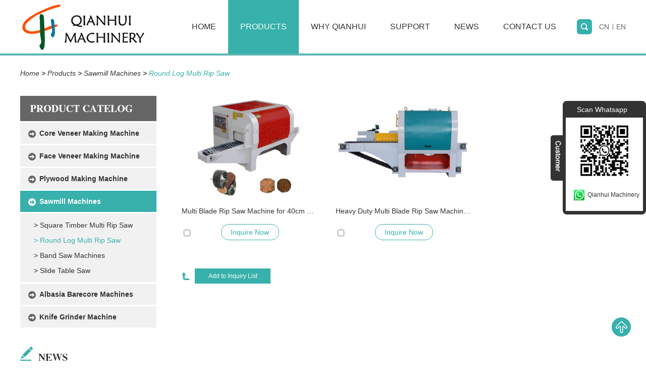

--- FILE ---
content_type: text/html
request_url: http://www.qhplywoodmachine.com/round-log-multi-rip-saw/
body_size: 5619
content:
<!doctype html>
<html>
<head>
<meta charset="utf-8">
<title>Multi Blade Rip Saw Machinery, Log Cutting Saw Manufacture</title>
<meta name="keywords" content="Multi Blade Rip Saw Machinery, Log Cutting Saw Manufacture" />
<meta name="description" content="Our company is specialized in multi rip saw machine, Our rip saw equipment are very popular, if you are interested in our plywood making machinery, please contact us as soon as possible. " />
<meta name="author" content="2017 石家庄瑞诺网络科技有限公司 - www.reanod.com" />
<meta name="viewport" content="width=device-width, initial-scale=1, maximum-scale=1, user-scalable=no">
<meta name="renderer" content="webkit">
<meta http-equiv="X-UA-Compatible" content="IE=edge,chrome=1">
<link rel="shortcut icon" href="http://www.qhplywoodmachine.com/favicon.ico" />
<link rel="stylesheet" type="text/css" href="http://www.qhplywoodmachine.com/css/index.css">
<script type="text/javascript" src="http://www.qhplywoodmachine.com/js/index.js"></script>
<script src="http://www.qhplywoodmachine.com/js/jquery.js"></script>
<!--[if IE 6]>
<link rel="stylesheet" type="http://www.qhplywoodmachine.com/css/index.css">
<![endif]-->
<!--[if lt IE 9]>
          <script src="http://www.qhplywoodmachine.com/js/css3-mediaqueries.js"></script>
  <![endif]-->
<!-- Global site tag (gtag.js) - Google Analytics -->
<script async src="https://www.googletagmanager.com/gtag/js?id=UA-130902453-1"></script>
<script>
  window.dataLayer = window.dataLayer || [];
  function gtag(){dataLayer.push(arguments);}
  gtag('js', new Date());

  gtag('config', 'UA-130902453-1');
</script>
</head>
<body>
<div class="container">
  <div class="nav">
    <ul>
      <li><a href="http://www.qhplywoodmachine.com/">Home</a></li>
          <li><a href="http://www.qhplywoodmachine.com/products/" title="Products">Products</a></li>     <li><a href="http://www.qhplywoodmachine.com/why-qianhui/" title="Why Qianhui">Why Qianhui</a></li>     <li><a href="http://www.qhplywoodmachine.com/support/" title="Support">Support</a></li>     <li><a href="http://www.qhplywoodmachine.com/news/" title="News">News</a></li>     <li><a href="http://www.qhplywoodmachine.com/guestbook/" title="Contact Us">Contact Us</a></li>      <div class="clear"></div>
    </ul>
  </div>
  <div class="menubtn"> <span class="one"></span> <span class='two'></span> <span class="three"></span> </div>
</div>

<!--  head  -->
<div class="head">
<div class="zong">
<div class="logo"><a href="http://www.qhplywoodmachine.com/" title="Plywood Veneer Peeling Lathe,Hot Press Machine|Qianhui Machinery"><img src="http://www.qhplywoodmachine.com/img/logo.jpg" title="Plywood Veneer Peeling Lathe,Hot Press Machine|Qianhui Machinery" alt="Plywood Veneer Peeling Lathe,Hot Press Machine|Qianhui Machinery" /></a></div>
<div class="yvzhong"><a href="http://www.qianhuijixie.com" target="_blank" rel="nofollow">CN</a><a href="http://www.qhplywoodmachine.com/" target="_blank" rel="nofollow">EN</a></div>

<div class="search">
    <div id="sb-search" class="sb-search">
   <form name="productform" action="http://www.qhplywoodmachine.com/search.php" method="get">
              <input class="sb-search-input fl" placeholder=""  name="title" id="title" type="text">
              <input class="sb-search-submit fl" type="submit" value=" " name="dosubmit">
              <input type="hidden" value="176" name="catid" />
              <span class="sb-icon-search"></span>
</form>
    </div>
  </div>
  <div class="clear2"></div>
<ul class="daohang">
      <li><a href="http://www.qhplywoodmachine.com/">Home</a></li>
     
<li><a href="http://www.qhplywoodmachine.com/products/" class="dangqiandao">Products</a>
<ul class="yiji">
 
<li><a href="http://www.qhplywoodmachine.com/core-veneer-making-machine/">Core Veneer Making Machine</a>
<ul class="erji">
<li><a href="http://www.qhplywoodmachine.com/log-cutting-machine/">Log Cutting Machine</a></li>
<li><a href="http://www.qhplywoodmachine.com/log-debarker/">Log Debarker</a></li>
<li><a href="http://www.qhplywoodmachine.com/veneer-peeling-lathe/">Veneer Peeling Lathe</a></li>
<li><a href="http://www.qhplywoodmachine.com/veneer-clipper/">Veneer Clipper</a></li>
<li><a href="http://www.qhplywoodmachine.com/veneer-stacker/">Veneer Stacker</a></li>
<li><a href="http://www.qhplywoodmachine.com/veneer-dryer-machine/">Veneer Dryer</a></li>
</ul>
</li>
 
<li><a href="http://www.qhplywoodmachine.com/face-veneer-making-machine/">Face Veneer Making Machine</a>
<ul class="erji">
<li><a href="http://www.qhplywoodmachine.com/2600-spindle-veneer-lathe/">2600 Spindle Veneer Lathe</a></li>
<li><a href="http://www.qhplywoodmachine.com/2600-spindleless-veneer-lathe/">2600 Spindleless Veneer Lathe</a></li>
<li><a href="http://www.qhplywoodmachine.com/2600-veneer-clipper/">2600 Veneer Clipper</a></li>
</ul>
</li>
 
<li><a href="http://www.qhplywoodmachine.com/plywood-making-machines/">Plywood Making Machine</a>
<ul class="erji">
<li><a href="http://www.qhplywoodmachine.com/glue-mixture/">Glue Mixture</a></li>
<li><a href="http://www.qhplywoodmachine.com/glue-spreader/">Glue Spreader</a></li>
<li><a href="http://www.qhplywoodmachine.com/plywood-paving-line/">Plywood Paving Line</a></li>
<li><a href="http://www.qhplywoodmachine.com/cold-press-machine/">Cold Press Machine</a></li>
<li><a href="http://www.qhplywoodmachine.com/hot-press-machine/">Hot Press Machine</a></li>
<li><a href="http://www.qhplywoodmachine.com/plywood-dd-saw/">Plywood DD Saw</a></li>
<li><a href="http://www.qhplywoodmachine.com/plywood-sanding-machine/">Plywood Sanding Machine</a></li>
</ul>
</li>
 
<li><a href="http://www.qhplywoodmachine.com/Woodworking-Band-Saw-Machine/">Sawmill Machines</a>
<ul class="erji">
<li><a href="http://www.qhplywoodmachine.com/square-timber-rip-saw/">Square Timber Multi Rip Saw</a></li>
<li><a href="http://www.qhplywoodmachine.com/round-log-multi-rip-saw/">Round Log Multi Rip Saw</a></li>
<li><a href="http://www.qhplywoodmachine.com/band saw/">Band Saw Machines</a></li>
<li><a href="http://www.qhplywoodmachine.com/slide-table-saw/">Slide Table Saw</a></li>
</ul>
</li>
 
<li><a href="http://www.qhplywoodmachine.com/barecore-machines/">Albasia Barecore Machines</a>
</li>
 
<li><a href="http://www.qhplywoodmachine.com/knife-grinder-machine/">Knife Grinder Machine</a>
</li>
</ul>
</li>
     
<li><a href="http://www.qhplywoodmachine.com/why-qianhui/" >Why Qianhui</a>
</li>
     
<li><a href="http://www.qhplywoodmachine.com/support/" >Support</a>
<ul class="yiji">
 
<li><a href="http://www.qhplywoodmachine.com/video-center/">Video Center</a>
</li>
 
<li><a href="http://www.qhplywoodmachine.com/accessories/">Accessories</a>
</li>
 
<li><a href="http://www.qhplywoodmachine.com/Industry Trends/">Industry Trends</a>
</li>
 
<li><a href="http://www.qhplywoodmachine.com/download-center/">Download Center</a>
</li>
</ul>
</li>
     
<li><a href="http://www.qhplywoodmachine.com/news/" >News</a>
</li>
     
<li><a href="http://www.qhplywoodmachine.com/guestbook/" >Contact Us</a>
</li>
     
     
     
     
     
     
     
     
     
     
     
     
     
     
     
     
     
     
     
     
     
     
     
     
     
     
     
     
     
     
      <div class="clear"></div>
    </ul>
<div class="clear"></div>

  <div class="daohang2"> <a href="http://www.qhplywoodmachine.com/" >Home</a>
    <a href="http://www.qhplywoodmachine.com/products/" class="dangqiandao">Products</a>

      <a href="http://www.qhplywoodmachine.com/support/" >Support</a>

      <a href="http://www.qhplywoodmachine.com/guestbook/" >Contact Us</a>

      <div class="clear"></div>

  </div>
  </div>
  </div>

<!--  mian bao xie  -->
<div class="mianbao zong">
<a href="http://www.qhplywoodmachine.com/">Home</a> &gt; <a href="http://www.qhplywoodmachine.com/products/">Products</a> &gt; <a href="http://www.qhplywoodmachine.com/Woodworking-Band-Saw-Machine/">Sawmill Machines</a> &gt; <a href="http://www.qhplywoodmachine.com/round-log-multi-rip-saw/" class="co38">Round Log Multi Rip Saw</a></div>

<!--  main1  -->
<div class="prmain zong">
<div class="prr">
<form class="channad" action="http://www.qhplywoodmachine.com/inquiry_list.php"  method="post"  enctype="multipart/form-data">
<div class="chanlie maln">
<a href="http://www.qhplywoodmachine.com/round-log-multi-rip-saw/multi-blade-rip-saw-machine.html" title="Multi Blade Rip Saw Machine for 40cm Dia Round Wood Logs" class="chantu"><img src="http://www.qhplywoodmachine.com/uploadfile/2019/0610/20190610045352512.jpg" title="Multi Blade Rip Saw Machine for 40cm Dia Round Wood Logs" alt="Multi Blade Rip Saw Machine for 40cm Dia Round Wood Logs" /></a>
<a href="http://www.qhplywoodmachine.com/round-log-multi-rip-saw/multi-blade-rip-saw-machine.html" class="chanzi" title="Multi Blade Rip Saw Machine for 40cm Dia Round Wood Logs">Multi Blade Rip Saw Machine for 40cm Dia Round Wood Logs</a>
<a href="http://www.qhplywoodmachine.com/guestbook/index.php?id=996" class="chanmor">Inquire Now</a>
<input type="checkbox"  name="id[]" value="996" />
</div>
<div class="chanlie ">
<a href="http://www.qhplywoodmachine.com/round-log-multi-rip-saw/multi-blade-rip-saw-machine.html" title="Heavy Duty Multi Blade Rip Saw Machine for Round Timber Log" class="chantu"><img src="http://www.qhplywoodmachine.com/uploadfile/2017/0922/20170922051302801.jpg" title="Heavy Duty Multi Blade Rip Saw Machine for Round Timber Log" alt="Heavy Duty Multi Blade Rip Saw Machine for Round Timber Log" /></a>
<a href="http://www.qhplywoodmachine.com/round-log-multi-rip-saw/multi-blade-rip-saw-machine.html" class="chanzi" title="Heavy Duty Multi Blade Rip Saw Machine for Round Timber Log">Heavy Duty Multi Blade Rip Saw Machine for Round Timber Log</a>
<a href="http://www.qhplywoodmachine.com/guestbook/index.php?id=912" class="chanmor">Inquire Now</a>
<input type="checkbox"  name="id[]" value="912" />
</div>
  
<div class="clear"></div>

<div class="fenye">
        <div class="fuxuan">
          <input type="submit" value="Add to Inquiry List" />
        </div>
        <div class="fenyen">
                  <div class="clear"></div>
        </div>
        <div class="clear"></div>
      </div>
</form>
</div>
<div class="prl">
<a href="http://www.qhplywoodmachine.com/products/" class="prltbiao" title=""><img src="http://www.qhplywoodmachine.com/img/prltbiao.jpg" title="" alt="" /></a>
<div class="subNavBox">
                                                 
                   
             
            
             
            
             
            
             
            
             
            
             
                  
<div   class="subNav">
<a href="http://www.qhplywoodmachine.com/core-veneer-making-machine/" title="Core Veneer Making Machine" alt="Core Veneer Making Machine">Core Veneer Making Machine </a></div>
   <ul class="navContent" >
           <li> <a href="http://www.qhplywoodmachine.com/log-cutting-machine/"  title="Log Cutting Machine" alt="Log Cutting Machine">&gt; Log Cutting Machine</a> </li>
            <li> <a href="http://www.qhplywoodmachine.com/log-debarker/"  title="Log Debarker" alt="Log Debarker">&gt; Log Debarker</a> </li>
            <li> <a href="http://www.qhplywoodmachine.com/veneer-peeling-lathe/"  title="Veneer Peeling Lathe" alt="Veneer Peeling Lathe">&gt; Veneer Peeling Lathe</a> </li>
            <li> <a href="http://www.qhplywoodmachine.com/veneer-clipper/"  title="Veneer Clipper" alt="Veneer Clipper">&gt; Veneer Clipper</a> </li>
            <li> <a href="http://www.qhplywoodmachine.com/veneer-stacker/"  title="Veneer Stacker" alt="Veneer Stacker">&gt; Veneer Stacker</a> </li>
            <li> <a href="http://www.qhplywoodmachine.com/veneer-dryer-machine/"  title="Veneer Dryer" alt="Veneer Dryer">&gt; Veneer Dryer</a> </li>
        </ul>
                                                   
                   
             
            
             
            
             
                  
<div   class="subNav">
<a href="http://www.qhplywoodmachine.com/face-veneer-making-machine/" title="Face Veneer Making Machine" alt="Face Veneer Making Machine">Face Veneer Making Machine </a></div>
   <ul class="navContent" >
           <li> <a href="http://www.qhplywoodmachine.com/2600-spindle-veneer-lathe/"  title="2600 Spindle Veneer Lathe" alt="2600 Spindle Veneer Lathe">&gt; 2600 Spindle Veneer Lathe</a> </li>
            <li> <a href="http://www.qhplywoodmachine.com/2600-spindleless-veneer-lathe/"  title="2600 Spindleless Veneer Lathe" alt="2600 Spindleless Veneer Lathe">&gt; 2600 Spindleless Veneer Lathe</a> </li>
            <li> <a href="http://www.qhplywoodmachine.com/2600-veneer-clipper/"  title="2600 Veneer Clipper" alt="2600 Veneer Clipper">&gt; 2600 Veneer Clipper</a> </li>
        </ul>
                                                   
                   
             
            
             
            
             
            
             
            
             
            
             
            
             
                  
<div   class="subNav">
<a href="http://www.qhplywoodmachine.com/plywood-making-machines/" title="Plywood Making Machine" alt="Plywood Making Machine">Plywood Making Machine </a></div>
   <ul class="navContent" >
           <li> <a href="http://www.qhplywoodmachine.com/glue-mixture/"  title="Glue Mixture" alt="Glue Mixture">&gt; Glue Mixture</a> </li>
            <li> <a href="http://www.qhplywoodmachine.com/glue-spreader/"  title="Glue Spreader" alt="Glue Spreader">&gt; Glue Spreader</a> </li>
            <li> <a href="http://www.qhplywoodmachine.com/plywood-paving-line/"  title="Plywood Paving Line" alt="Plywood Paving Line">&gt; Plywood Paving Line</a> </li>
            <li> <a href="http://www.qhplywoodmachine.com/cold-press-machine/"  title="Cold Press Machine" alt="Cold Press Machine">&gt; Cold Press Machine</a> </li>
            <li> <a href="http://www.qhplywoodmachine.com/hot-press-machine/"  title="Hot Press Machine" alt="Hot Press Machine">&gt; Hot Press Machine</a> </li>
            <li> <a href="http://www.qhplywoodmachine.com/plywood-dd-saw/"  title="Plywood DD Saw" alt="Plywood DD Saw">&gt; Plywood DD Saw</a> </li>
            <li> <a href="http://www.qhplywoodmachine.com/plywood-sanding-machine/"  title="Plywood Sanding Machine" alt="Plywood Sanding Machine">&gt; Plywood Sanding Machine</a> </li>
        </ul>
                                                   
                   
             
            
             
            
             
            
             
                  
<div  class="subNav currentDd currentDt"  >
<a href="http://www.qhplywoodmachine.com/Woodworking-Band-Saw-Machine/" title="Sawmill Machines" alt="Sawmill Machines">Sawmill Machines </a></div>
   <ul class="navContent"  style="display:block;">
           <li> <a href="http://www.qhplywoodmachine.com/square-timber-rip-saw/"  title="Square Timber Multi Rip Saw" alt="Square Timber Multi Rip Saw">&gt; Square Timber Multi Rip Saw</a> </li>
            <li> <a href="http://www.qhplywoodmachine.com/round-log-multi-rip-saw/"  class="xuanzhong" title="Round Log Multi Rip Saw" alt="Round Log Multi Rip Saw">&gt; Round Log Multi Rip Saw</a> </li>
            <li> <a href="http://www.qhplywoodmachine.com/band saw/"  title="Band Saw Machines" alt="Band Saw Machines">&gt; Band Saw Machines</a> </li>
            <li> <a href="http://www.qhplywoodmachine.com/slide-table-saw/"  title="Slide Table Saw" alt="Slide Table Saw">&gt; Slide Table Saw</a> </li>
        </ul>
              
<div   class="subNav">
<a href="http://www.qhplywoodmachine.com/barecore-machines/" title="Albasia Barecore Machines" alt="Albasia Barecore Machines">Albasia Barecore Machines </a></div>
             
<div   class="subNav">
<a href="http://www.qhplywoodmachine.com/knife-grinder-machine/" title="Knife Grinder Machine" alt="Knife Grinder Machine">Knife Grinder Machine </a></div>
 </div>

<div class="prlb"> <a href="" class="prlbbiao" title=""><img src="http://www.qhplywoodmachine.com/img/prlbbiao.jpg" title="" alt=""></a>
      <div class="img-scroll">
        <div class="prlbnav"> <span class="prev"></span> <span class="next"></span> </div>
        <div class="img-list">
          <ul>
           <li>
<a href="http://www.qhplywoodmachine.com/news/1058.html" class="prlba" title="New Type Veneer Peeling Machine with Clipper Builtin BX1400A-6">New Type Veneer Peeling Machine with Clipper Builtin BX1400A-6</a> <span>Oct. 09, 2021</span>
<p><a href="http://www.qhplywoodmachine.com/news/1058.html" title="New Type Veneer Peeling Machine with Clipper Builtin,Servo drive control,knife table made of cast steel,rollers are drived by 4sets of 7.5kw motor,11kw servo motor feeding,15kw servo drive control,peeling speed adjustable">New Type Veneer Peeling Machine with Clipper Builtin,Servo drive control,knife table made of cast steel,rollers are drived by 4sets of 7.5kw...</a></p>
<a href="http://www.qhplywoodmachine.com/news/1058.html" class="prlbmor">More</a>
</li>
<li>
<a href="http://www.qhplywoodmachine.com/news/1044.html" class="prlba" title="What is Plywood?">What is Plywood?</a> <span>Mar. 03, 2020</span>
<p><a href="http://www.qhplywoodmachine.com/news/1044.html" title="Plywood is a kind of board often used in decoration projects nowadays. It is a kind of board that is sliced from different woods and then laminated with glue.">Plywood is a kind of board often used in decoration projects nowadays. It is a kind of board that is sliced from different woods and then la...</a></p>
<a href="http://www.qhplywoodmachine.com/news/1044.html" class="prlbmor">More</a>
</li>
<li>
<a href="http://www.qhplywoodmachine.com/news/difference-between-plywood-and-wood-board.html" class="prlba" title="Difference Between Plywood and Wood Board">Difference Between Plywood and Wood Board</a> <span>Feb. 25, 2020</span>
<p><a href="http://www.qhplywoodmachine.com/news/difference-between-plywood-and-wood-board.html" title="It is more common in decoration and more commonly used, that is, wood board and plywood. Consumers often say that the two are not well distinguished.">It is more common in decoration and more commonly used, that is, wood board and plywood. Consumers often say that the two are not well disti...</a></p>
<a href="http://www.qhplywoodmachine.com/news/difference-between-plywood-and-wood-board.html" class="prlbmor">More</a>
</li>
<li>
<a href="http://www.qhplywoodmachine.com/news/1041.html" class="prlba" title="Production Process of Plywood">Production Process of Plywood</a> <span>Feb. 18, 2020</span>
<p><a href="http://www.qhplywoodmachine.com/news/1041.html" title="Plywood is a wood-based artificial board made of veneers with different grain directions. The veneer textures of adjacent layers usually form a 90°angle with each other.">Plywood is a wood-based artificial board made of veneers with different grain directions. The veneer textures of adjacent layers usually for...</a></p>
<a href="http://www.qhplywoodmachine.com/news/1041.html" class="prlbmor">More</a>
</li>
<li>
<a href="http://www.qhplywoodmachine.com/news/1038.html" class="prlba" title="Common Knowledge of Wood Drying">Common Knowledge of Wood Drying</a> <span>Feb. 11, 2020</span>
<p><a href="http://www.qhplywoodmachine.com/news/1038.html" title="Today Hot Press Machine China Exporter will introduce the common knowledge of wood drying.">Today Hot Press Machine China Exporter will introduce the common knowledge of wood drying.</a></p>
<a href="http://www.qhplywoodmachine.com/news/1038.html" class="prlbmor">More</a>
</li>
<li>
<a href="http://www.qhplywoodmachine.com/news/1037.html" class="prlba" title="Operation Method and Precautions of Plywood Hot Press">Operation Method and Precautions of Plywood Hot Press</a> <span>Feb. 04, 2020</span>
<p><a href="http://www.qhplywoodmachine.com/news/1037.html" title="Hot presses We often use mechanical products in production. Plywood hot presses are upgraded products on the basis of hot presses. ">Hot presses We often use mechanical products in production. Plywood hot presses are upgraded products on the basis of hot presses. </a></p>
<a href="http://www.qhplywoodmachine.com/news/1037.html" class="prlbmor">More</a>
</li>
<li>
<a href="http://www.qhplywoodmachine.com/news/1036.html" class="prlba" title="Maintenance Method and Safety Operation Rules of Hot Press">Maintenance Method and Safety Operation Rules of Hot Press</a> <span>Jan. 21, 2020</span>
<p><a href="http://www.qhplywoodmachine.com/news/1036.html" title="As we all know, the veneer hot press is the most commonly used type of Plywood Processing Equipment in industrial production. The quality of the hot press can only be expressed in use.">As we all know, the veneer hot press is the most commonly used type of Plywood Processing Equipment in industrial production. The quality of...</a></p>
<a href="http://www.qhplywoodmachine.com/news/1036.html" class="prlbmor">More</a>
</li>
<li>
<a href="http://www.qhplywoodmachine.com/news/1035.html" class="prlba" title="Analysis of Common Faults of Hot Press">Analysis of Common Faults of Hot Press</a> <span>Jan. 20, 2020</span>
<p><a href="http://www.qhplywoodmachine.com/news/1035.html" title="Plywood Hot Press Machine is the main machine for producing wood-based panels, and its performance will be directly related to the quality of wood-based panels.">Plywood Hot Press Machine is the main machine for producing wood-based panels, and its performance will be directly related to the quality o...</a></p>
<a href="http://www.qhplywoodmachine.com/news/1035.html" class="prlbmor">More</a>
</li>
<li>
<a href="http://www.qhplywoodmachine.com/news/1034.html" class="prlba" title="Machinery And Equipment Needed By Plywood Manufacturers">Machinery And Equipment Needed By Plywood Manufacturers</a> <span>Jan. 14, 2020</span>
<p><a href="http://www.qhplywoodmachine.com/news/1034.html" title="The veneer that is cut with the spin of a tree and the two or more layers bonded together after sizing is called plywood. Today, Plywood Processing Equipment supplier will briefly talk about the machinery needed to make plywood.">The veneer that is cut with the spin of a tree and the two or more layers bonded together after sizing is called plywood. Today, Plywood Pro...</a></p>
<a href="http://www.qhplywoodmachine.com/news/1034.html" class="prlbmor">More</a>
</li>
<li>
<a href="http://www.qhplywoodmachine.com/news/1033.html" class="prlba" title="What Should We Do If The Quality Of Plywood Is Not Enough?">What Should We Do If The Quality Of Plywood Is Not Enough?</a> <span>Jan. 07, 2020</span>
<p><a href="http://www.qhplywoodmachine.com/news/1033.html" title="The rapid growth of China's economy, the influx of fast-growing and high-yielding forest wood, and the continuous replenishment of high-quality broad-leaved wood abroad have prompted the rapid development of China's plywood industry.">The rapid growth of China&#039;s economy, the influx of fast-growing and high-yielding forest wood, and the continuous replenishment of high-qual...</a></p>
<a href="http://www.qhplywoodmachine.com/news/1033.html" class="prlbmor">More</a>
</li>
<li>
<a href="http://www.qhplywoodmachine.com/news/1032.html" class="prlba" title="Why Is Your Plywood Deformed?">Why Is Your Plywood Deformed?</a> <span>Dec. 30, 2019</span>
<p><a href="http://www.qhplywoodmachine.com/news/1032.html" title="Plywood is a three-layer or multi-layer board-like material that is cut into veneers by Vener Rotary Cutting Machine or planed into thin wood and then glued with an adhesive.">Plywood is a three-layer or multi-layer board-like material that is cut into veneers by Vener Rotary Cutting Machine or planed into thin woo...</a></p>
<a href="http://www.qhplywoodmachine.com/news/1032.html" class="prlbmor">More</a>
</li>
<li>
<a href="http://www.qhplywoodmachine.com/news/1031.html" class="prlba" title="Factors Affecting The Quality Of Plywood">Factors Affecting The Quality Of Plywood</a> <span>Dec. 24, 2019</span>
<p><a href="http://www.qhplywoodmachine.com/news/1031.html" title="Today, Hot Press Machine Supplier will introduce the factors that affect the quality of plywood.">Today, Hot Press Machine Supplier will introduce the factors that affect the quality of plywood.</a></p>
<a href="http://www.qhplywoodmachine.com/news/1031.html" class="prlbmor">More</a>
</li>
          </ul>
        </div>
      </div>
    </div>
</div>
<div class="clear"></div>
</div>

<script type="text/javascript" src="http://www.qhplywoodmachine.com/js/shousuo.js"></script>
<script type="text/javascript" src="http://www.qhplywoodmachine.com/js/qiehuan.js"></script> 
<!--  foot  -->
<div class="foot">
<div class="zong">
<div class="flogo"><a href="http://www.qhplywoodmachine.com/" title="Plywood Veneer Peeling Lathe,Hot Press Machine|Qianhui Machinery"><img src="http://www.qhplywoodmachine.com/img/flogo.jpg" title="Plywood Veneer Peeling Lathe,Hot Press Machine|Qianhui Machinery" alt="Plywood Veneer Peeling Lathe,Hot Press Machine|Qianhui Machinery" /></a></div>
<div class="shejiao">
<p>Follow Us</p>
<div class="shejiao2">
<a href="https://www.facebook.com/qhplywoodmachinery/" target="_blank" rel="nofollow" class="maln"><img src="http://www.qhplywoodmachine.com/img/facebook.jpg" /></a>
<a href="" target="_blank" rel="nofollow"><img src="http://www.qhplywoodmachine.com/img/twitter.jpg" /></a>
<a href="https://plus.google.com/117461164652409933485" target="_blank" rel="nofollow"><IMG src="http://www.qhplywoodmachine.com/img/google.jpg" /></a>
<a href="" target="_blank" rel="nofollow"><IMG src="http://www.qhplywoodmachine.com/img/pinterest.jpg" /></a>
<a href="https://www.linkedin.com/in/qianhui-andy/" target="_blank" rel="nofollow"><IMG src="http://www.qhplywoodmachine.com/img/linkedin.jpg" /></a>
<div class="clear"></div>
</div>
</div>
<div class="ful2">
<ul class="fuln">
<li class="fyouxiang">E-mail: <a href="mailto:sales@qhplywoodmachine.com">sales@qhplywoodmachine.com</a></li>
<li class="fdianhua">Whatsapp: +86 13323090486</li>
<div class="clear"></div>
</ul>
<p>Copyright © Hebei Qianhui Macihnery Co.,Ltd. All Rights Reserved &nbsp;| <a href="http://www.qhplywoodmachine.com/sitemap.xml" target="_blank">Sitemap</a> |<br />
Technical Support: <a href="http://www.reanod.com" target="_blank" rel="nofollow"><img src="http://www.qhplywoodmachine.com/img/reanod.jpg" /></a> &nbsp;
<script type="text/javascript">var cnzz_protocol = (("https:" == document.location.protocol) ? " https://" : " http://");document.write(unescape("%3Cspan id='cnzz_stat_icon_1263419898'%3E%3C/span%3E%3Cscript src='" + cnzz_protocol + "s22.cnzz.com/z_stat.php%3Fid%3D1263419898%26show%3Dpic' type='text/javascript'%3E%3C/script%3E"));</script></p>
</div>
<div class="clear"></div>
</div>
</div>


<!--  ke fu  --> 
<script type="text/javascript" src="http://www.qhplywoodmachine.com/js/kefu.js"></script>
<div id="online_qq_layer">
  <div id="online_qq_tab"> <a id="floatShow" style="display: none;" href="javascript:void(0);"></a><a id="floatHide" style="display: block;" href="javascript:void(0);"></a> </div>
  <div id="onlineService"> <a href="" class="kefubiao">Scan Whatsapp</a>
    <div class="kefun"> <a href="" title="" class="kefutu"><img src="http://www.qhplywoodmachine.com/img/kefu.jpg" title="" alt="" /></a> <a href="http://www.qhplywoodmachine.com/guestbook/" class="kes" target="_blank">Qianhui Machinery</a></div>
  </div>
</div>
<div class="kefu2"> <a href="http://www.qhplywoodmachine.com/guestbook/" target="_blank" class="kes2"><img src="http://www.qhplywoodmachine.com/img/kes.jpg" title="" alt="" /></a></div>

<!--  top   -->
<div> <a id="returnTop" href="javascript:;"><img src="http://www.qhplywoodmachine.com/img/top.png" /></a></div>
<script type="text/javascript"  src="http://www.qhplywoodmachine.com/js/top.js" ></script> 

<script src="http://www.qhplywoodmachine.com/js/classie.js"></script> 
<script src="http://www.qhplywoodmachine.com/js/uisearch.js"></script> 
<script>
new UISearch( document.getElementById( 'sb-search' ) );
</script> 
<script type="text/javascript" src="http://www.qhplywoodmachine.com/js/smbanner.js"></script> 
<script type="text/javascript" src="http://www.qhplywoodmachine.com/js/lunbo2.js"></script> 
<script type="text/javascript" src="http://www.qhplywoodmachine.com/js/sm.js"></script> 
<script src="http://www.qhplywoodmachine.com/js/placeholder.js"></script>

</body>
</html>


--- FILE ---
content_type: text/css
request_url: http://www.qhplywoodmachine.com/css/index.css
body_size: 9591
content:
@charset "utf-8";/* CSS Document */
html {font-size: 62.5%;height: 100%}
body {margin: 0 auto;font-family:Arial, Helvetica, sans-serif;font-size: 12px;font-size: 1.2rem;height: 100%; }
img {border: none;}
ul li {list-style-type: none;}
ul, form, p, a, img, table, tr, td, li, dd, dt, dl, span {margin: 0;padding: 0;list-style: none;color: #333;}
a {text-decoration: none;color: #333;outline: none;transition: 0.3s;-moz-transition: 0.3s;-o-transition: 0.3s;-webkit-transition: 0.3s;}
h1 {margin: 0;padding: 0;font-weight: normal;color: #333;}
.clear {clear: both;}
.maln {margin-left: auto !important}
input, textarea {font-family:Arial, Helvetica, sans-serif;font-size: 12px;font-size: 1.2rem;color:#333;border: none;outline: none;}
.fl{ float:left;}
.fr{ float:right;}


::-webkit-input-placeholder {/* WebKit browsers */
 color:#333;}
:-o-placeholder {/* Mozilla Firefox 4 to 18 */
 color:#333;}
::-moz-placeholder {/* Mozilla Firefox 19+ */
 color:#333;}
:-ms-input-placeholder {/* Internet Explorer 10+ */
 color:#333;}
 
@media screen and (min-width:1220px) {.zong {width: 1200px;margin: auto;}}
@media screen and (min-width:1000px) and (max-width:1219px) {.zong {width: 980px;margin: auto;}}
@media screen and (max-width:999px) {.zong {width: 95%;margin: auto;}}



/*  head  */
.head{ border-bottom:4px solid #5ab6b2;}
.head .zong{ position:relative; z-index:999}
.logo{ padding-top:9px;float:left; width:265px; margin-left:4px;}
.logo a{ display:block; text-align:center;}
.logo a img{ width:100%; max-width:265px; max-height:90px;}

.yvzhong{ float:right; background:url(../img/yvzhong.jpg) no-repeat 41px center; line-height:106px;}
.yvzhong a{ display:block; font-size:14px; font-size:1.4rem; color:#666666; float:left; margin-left:14px;}
.yvzhong a:hover{ color:#38b0ab;}


/*  sousuo  */
.search{width:30px;z-index:9999999; position:absolute;background:none; top:38px; right:67px;}
.sb-icon-search {color: #fff;z-index: 99;width:30px;height:30px;display:block;}
.sb-search-submit {-ms-filter: "progid:DXImageTransform.Microsoft.Alpha(Opacity=0)";filter: alpha(opacity=0);opacity: 0;color: transparent;border: none;outline: none; z-index:99999999;}
.search_1000{}
.sb-search {position:relative;width: 0%;min-width: 30px;height: 30px;float: right;display:inline;overflow: hidden;-webkit-transition: width 0s;-moz-transition: width 0s;transition: width 0s;-webkit-backface-visibility: hidden; z-index:99; border:none;}
.sb-search-input {position: absolute;top: 0;left:0px;outline: none;width:236px;height: 30px;line-height:30px;padding-left:10px;border:none;margin: 0;z-index: 190;font-family:Arial, Helvetica, sans-serif; color:#fff; border-radius:6px; background:none;}
.sb-icon-search,.sb-search-submit{width:30px;height: 30px;display: block;position: absolute;right: 0px;top:0px;padding: 0;margin: 0;cursor: pointer;background: url(../img/sousuo.jpg) no-repeat center; border-radius:6px;}

.sb-search.sb-search-open,
.no-js .sb-search {width: 236px;height:30px;line-height:30px;position:relative;right:0px;top:0px; z-index: 999999; background:#38b0ab; border-radius:6px; color:#fff;}
.no-js .sb-search .sb-icon-search {position:absolute;background:url(../img/sousuo.jpg) no-repeat center;z-index: 15;right:0px;top:0px;}
.no-js .sb-search .sb-search-submit{z-index:91;}

.daohang{ float:right; margin-right:47px;}
.daohang>li{float:left; position:relative; z-index:99999; margin-left:0px;}
.daohang>li>a{ display:block; font-size:16px; font-size:1.6rem; line-height:60px; text-transform:uppercase; line-height:106px; padding:0 24px;}
.daohang>li:hover>a{ color:#fff; background:#38b0ab;}
.dangqiandao{background:#38b0ab !important; color:#fff !important;}

.yiji{ width:248px; position:absolute; top:-9999px; left:0px; background:#000; background:rgba(0,0,0,0.7); text-align:left; z-index:999999}
.yiji li{ position:relative; z-index:9999}
.yiji li a{ display:block; font-size:14px; font-size:1.4rem; line-height:28px; color:#fff; padding:5px 0; padding-left:21px;}
.yiji li:hover>a{ background:#38b0ab; background:rgba(56,176,171,0.5)}
.daohang>li:hover .yiji{ top:106px;}
.erji{ width:248px; position:absolute; top:-9999px; left:248px;  background:#000; background:rgba(0,0,0,0.7);text-align:left; z-index:999999}
.yiji li:hover .erji{ top:0px;} 


/*lun bo*/
.index_focus {position: relative;width: 100%;height:760px;margin: 0 auto;overflow: hidden;z-index: 9;}
.index_focusn {width: 1920px;position: absolute;left: 50%;top: 0px;margin-left: -960px;height: 100%;z-index: 99}
.index_focus .bd li {display: none;position: absolute;left: 0;top: 0;width: 1920px;z-index: 999}
.index_focus .slide_nav{ position:absolute; bottom:35px; left:50%; margin-left:-63px; z-index:9999}
.index_focus .slide_nav a {width: 17px;height:17px;cursor: pointer;float: left;margin-right: 14px; background:#fff; border-radius:50%;}
.index_focus_post {z-index: 10;}
.index_focus .pic {height: auto;display: block;margin: 0 auto;}
.index_focus .pic:hover {text-decoration: none;}
.index_focus .slide_nav li:hover, .index_focus .slide_nav .on {text-decoration: none;background:#38b0ab;}
.index_focus_pre, .index_focus_next {display: none;position: absolute;top: 50%;margin-top: -35px;width:47px;height:68px;text-indent: 100%;white-space: nowrap;overflow: hidden;z-index: 9999}
.index_focus_pre {left: 0px;background: url(../img/baleft.png) no-repeat;}
.index_focus_next {right: 0px;background: url(../img/baright.png) no-repeat;}



.daohang2{ display:none}
.banner{ position:relative; padding-bottom:245px; z-index:999}

@media screen and (min-width:1000px) and (max-width:1219px) {
.index_focus {height:608px;}
.index_focusn img {width: 80%;}
.index_focus2 {height:428px;}
.index_focusn2 img {width: 80%;}
.daohang>li>a{ padding:0 10px; font-size:14px; font-size:1.4rem;}
}
@media screen and (min-width:1000px) {.carousel,.clear2{display: none}}
@media screen and (max-width:999px) {
.clear2{ clear:both;}
.index_focus {display: none}
.index_focus2 {display: none}
.yiji {display: none}

.logo{ padding-top:4px;}

.daohang{ float:none; text-align:center; margin-right:auto; margin-top:5px;}
.daohang li{ float:none; display:inline-block; *float:left;}
.daohang>li>a{ font-size:14px; font-size:1.4rem; line-height:35px; padding:0 10px;}

.carousel{width: 100%;position: relative;overflow: hidden;}
.carousel ul{width: 100%;height: 100%;}
.carousel ul li{width: 100%;height: 100%;position: absolute;top: 0;left: 0;}
.carousel ul li img{width: 100%; vertical-align: middle;}
.carousel ol{position: absolute;z-index: 2;width: 120px;height:5px;bottom: 5px;left: 50%;-webkit-transform:translate3d(-50%,0,0);}
.carousel ol li{float: left;width: 10px;height: 10px;margin-right: 10px;border-radius: 5px;background-color: #fff;transition:all 0.3s ease 0s;}
.carousel ol li.cur{width: 10px;background:#38b0ab;}
.carousel ol li:last-child{margin: 0;}
}
@media screen and (min-width:640px) {.container,.nav{ display:none}}
@media screen and (max-width:639px) {
.logo{ width:160px; padding-top:13px;}
.search{ top:28px; right:45px;}
.yvzhong{ line-height:30px;}

.container{ width:5px; height:100%;position:absolute; right:0px;transition:all 0.4s ease 0s; z-index:999999; cursor:pointer;}
.menubtn{width: 35px;height: 30px;position: absolute;top:30px;right:10px;transition:all 0.4s ease 0s; z-index:9999}
.menubtn span{display: block;width: 100%;height: 5px;margin-bottom: 5px;background-color: #38b0ab;}
.nav{width:250px;height:100%;background:rgba(0,0,0,0.8);position: absolute;bottom: 0;right: 0;display: none;}
.nav ul {display: none; margin-top:10px;}
.nav ul li{line-height: 40px;font-size: 12px; font-size:1.2rem;text-indent: 30px;}
.nav ul li a{ color:#fff;}

.daohang{ display:none;}
.daohang2{ display:block; width:100%; text-align:center; margin-top:10px;}
.daohang2 a{ display:inline-block; padding:0 10px; font-size:14px; font-size:1.4rem; line-height:30px; padding-bottom:10px; text-align:center;}
}

/*  main1  */
@font-face {
    font-family: 'ITCAvantGardeStdDemi';
    src: url('../fonts/ITCAvantGardeStdDemi.eot');
    src: url('../fonts/ITCAvantGardeStdDemi.eot') format('embedded-opentype'),
         url('../fonts/ITCAvantGardeStdDemi.woff2') format('woff2'),
         url('../fonts/ITCAvantGardeStdDemi.woff') format('woff'),
         url('../fonts/ITCAvantGardeStdDemi.ttf') format('truetype'),
         url('../fonts/ITCAvantGardeStdDemi.svg#ITCAvantGardeStdDemi') format('svg');
}

.main1{ padding-top:42px; padding-bottom:60px;}
.m1biao{ display:block; font-size:36px; font-size:3.6rem; text-transform:uppercase; line-height:66px; text-align:center;font-family: 'ITCAvantGardeStdDemi'; background:url(../img/m1biao.jpg) no-repeat center bottom;}
.main1 p a{ display:block; font-size:14px; font-size:1.4rem; line-height:24px; color:#666666; text-align:center; margin-top:13px;}
.m1lie{ width:270px; float:left; margin-left:40px; position:relative; overflow:hidden; margin-top:38px;}
.m1tu{ display:block;}
.m1tu img{ display:block; margin:auto; width:100%; max-width:666px; max-height:508px;}
.m1fu{ display:block; position:absolute; height:38px; width:100%; left:0px; bottom:28px; background:#000; background:rgba(0,0,0,0.5);}
.m1fu span{ display:block; text-align:center; padding:0 5px; font-size:14px; font-size:1.4rem; color:#fff; line-height:38px; white-space:nowrap; text-overflow:ellipsis; -o-text-overflow:ellipsis; overflow: hidden;}
.m1lie:hover .m1fu{ background:#38b0ab; background:rgba(56,176,171,0.5);}
.main1 p a:hover{ color:#38b0ab;}
@media screen and (min-width:1000px) and (max-width:1219px) {
.m1lie{ width:237px; margin-left:10px;}
}
@media screen and (max-width:999px) {
.m1lie{ width:49%; margin-left:0.5% !important; margin-right:0.5%;}
.m1biao{ font-size:26px; font-size:2.6rem;}
}
@media screen and (max-width:429px) {
.m1lie{ width:99%; margin-left:0.5% !important; margin-right:0.5%;}
}

/*  main2  */
.main2{ background:url(../img/m2bei.jpg) no-repeat center;  padding-top:83px; padding-bottom:79px;}
.m2biao{ display:block; font-size:36px; font-size:3.6rem; text-transform:uppercase; color:#ffffff;font-family: 'ITCAvantGardeStdDemi'; text-align:center; line-height:45px;}
.m2p a{ display:block; font-size:16px; font-size:1.6rem; line-height:24px; color:#fff; text-align:center; margin-top:4px;}
.m2lie{ width:260px; float:left; margin-left:50px; margin-top:55px;}
.m2lie a{ display:block; font-size:16px; font-size:1.6rem; line-height:24px; color:#fff; text-align:center; padding-top:151px;}
.m2lie1{ margin-left:auto !important; background:url(../img/m2tu1.png) no-repeat center top;}
.m2lie2{ background:url(../img/m2tu2.png) no-repeat center top;}
.m2lie3{ background:url(../img/m2tu3.png) no-repeat center top;}
.m2lie4{ background:url(../img/m2tu4.png) no-repeat center top;}
.m2lie1:hover{ background:url(../img/m2tu1h.png) no-repeat center top;}
.m2lie2:hover{ background:url(../img/m2tu2h.png) no-repeat center top;}
.m2lie3:hover{ background:url(../img/m2tu3h.png) no-repeat center top;}
.m2lie4:hover{ background:url(../img/m2tu4h.png) no-repeat center top;}
.m2mor{ display:block; width:164px; height:45px; border-radius:17px; background:#38b0ab; text-align:center; line-height:45px; font-size:16px; font-size:1.6rem; color:#fff; margin:auto; margin-top:53px;}
.m2mor:hover{ background:#fff; color:#333;}
.m2p a:hover{ color:#38b0ab;}
@media screen and (min-width:1000px) and (max-width:1219px) {
.m2lie{ width:237px; margin-left:10px;}
}
@media screen and (max-width:999px) {
.main2{ background: url(../img/m2bei1.jpg) center;  padding-top:83px; padding-bottom:79px;}
.m2lie{ width:49%; margin-left:0.5% !important; margin-right:0.5%;}
.m2biao{ font-size:26px; font-size:2.6rem;}
}
@media screen and (max-width:429px) {
.m2lie{ width:99%; margin-left:0.5% !important; margin-right:0.5%;}
}

/*  main3  */
.main3{ background:#f5f5f5; padding-top:44px; padding-bottom:55px;}
.m3biao{ display:block; font-size:36px; font-size:3.6rem; text-align:center;font-family: 'ITCAvantGardeStdDemi'; text-transform:uppercase; background:url(../img/m3biao.jpg) no-repeat center bottom; line-height:60px;}
.m3lie{ margin-left:52px; float:left; width:365px; margin-top:37px;}
.m3tu{ display:block;}
.m3tu img{ display:block; margin:auto; width:100%; max-width:365px; max-height:226px;}
.m3zi{ display:block; border-bottom:1px dashed #d2d2d2; font-size:14px; font-size:1.4rem; line-height:32px; font-weight:bold; padding-bottom:6px; margin-top:15px; white-space:nowrap; text-overflow:ellipsis; -o-text-overflow:ellipsis; overflow: hidden;}
.m3lie span{ display:block; font-size:14px; font-size:1.4rem; color:#38b0ab; line-height:28px; background:url(../img/m3shijian.jpg) no-repeat left center; padding-left:18px; margin-top:9px;}
.m3lie p a{ display:block; font-size:14px; font-size:1.4rem; line-height:26px; color:#4d4d4d; margin-top:6px; height:78px; overflow:hidden;}
.m3lie a:hover{ color:#38b0ab;}
@media screen and (min-width:1000px) and (max-width:1219px) {
.m3lie{ margin-left:10px; float:left; width:320px; margin-top:37px;}
}
@media screen and (max-width:999px) {
.m3lie{ margin-left:0.5% !important; margin-right:0.5%; float:left; width:32.333%; margin-top:37px;}
.m3biao{ font-size:26px; font-size:2.6rem;}
}
@media screen and (max-width:639px) {
.m3lie{ margin-left:0.5% !important; margin-right:0.5%; float:left; width:99%; margin-top:37px;}
}

/*  main4  */
.main4{ padding-top:46px; padding-bottom:60px;}
.m4lie{ width:270px; float:left; margin-left:40px; margin-top:34px;}
.m4tu{ display:block;}
.m4tu img{ display:block; margin:auto; width:100%; max-width:666px; max-height:508px;}
.m4zi{ display:block; line-height:38px; margin-top:2px; text-align:center; background:#eeeeee; font-size:14px; font-size:1.4rem;white-space:nowrap; text-overflow:ellipsis; -o-text-overflow:ellipsis; overflow: hidden;}
.m4lie:hover .m4zi{ background:#38b0ab; color:#fff;}
@media screen and (min-width:1000px) and (max-width:1219px) {
.m4lie{ width:237px; margin-left:10px;}
}
@media screen and (max-width:999px) {
.m4lie{ width:32.333%; margin-left:0.5% !important; margin-right:0.5%;}
}
@media screen and (max-width:639px) {
.m4lie{ width:49%; margin-left:0.5% !important; margin-right:0.5%; margin-top:20px;}
}

/*  youlian  */
.youlian{ background:#38b0ab; line-height:36px; padding:5px 0;}
.youlian p{ font-size:18px; font-size:1.8rem; color:#fff; text-transform:uppercase; float:left;font-family: 'ITCAvantGardeStdDemi';}
.youlian a{ display:block; float:left; font-size:14px; font-size:1.4rem; color:#fff; margin:0 10px;}
.youlian a:hover{ color:#333;}

/*  foot  */
.foot{ background:#333; padding-bottom:36px;}
.flogo{ display:block; width:307px; float:left; margin-top:37px;}
.flogo a{ display:block;}
.flogo a img{ display:block; margin:auto; width:100%; max-width:307px; max-height:109px;}
.shejiao{ width:206px; float:right; padding-top:38px;}
.shejiao p{ font-size:18px; font-size:1.8rem; color:#fff; text-transform:uppercase; line-height:40px;font-family: 'ITCAvantGardeStdDemi';}
.shejiao2{ margin-top:16px;}
.shejiao2 a{ display:block; float:left; width:29px; margin-left:14px;}
.shejiao2 a img{ display:block; width:100%; max-width:29px; max-height:29px;}
.ful2{ width:500px; float:left; margin-left:89px;}
.fuln{ padding-top:41px;}
.fyouxiang{ background:url(../img/fxinfeng.jpg) no-repeat left center; padding-left:30px; font-size:14px; font-size:1.4rem; line-height:32px; color:#fff; float:left;}
.fdianhua{ background:url(../img/fdianhua.jpg) no-repeat left center; padding-left:30px; font-size:14px; font-size:1.4rem; line-height:32px; color:#fff; float:right;}
.fyouxiang a{ color:#fff;}
.ful2 p{ font-size:14px; font-size:1.4rem; color:#fff; line-height:24px; margin-top:20px;}
.ful2 p a{ color:#fff;}
.fyouxiang a:hover,.ful2 p a:hover{ color:#38b0ab;}


/*  hui dao ding bu  */
#returnTop {_display:none;position:fixed;_position:absolute;z-index:999999999999999999999;right:30px;bottom:53px;_bottom:auto;width:38px;height:38px;text-indent:-999px;overflow:hidden;background:url(../img/top.png) no-repeat;transition:bottom 0.9s;-webkit-transition:bottom 0.9s;-moz-transition:bottom 0.9s;-o-transition:bottom 0.9s;}

@media screen and (min-width:1000px) and (max-width:1219px) {
.flogo{ width:260px; margin-top:55px;}
.ful2{ width:460px; margin-left:20px;}
}
@media screen and (max-width:999px) {
.ful2{ width:100%; margin-left:0px;}
.fuln li{ float:none;}
}
@media screen and (max-width:639px) {
.foot{ padding-bottom:70px;}
.ful2{ width:100%; margin-left:0px;}
.fuln li{ float:none;}
.flogo{ float:none; margin-top:auto; padding-top:20px; width:auto;}
.shejiao{ float:none;}
.youlian{ display:none;}
}

/*  ke fu  */
#online_qq_layer{ z-index:9999; position:fixed; right:0px; top:50%; margin-top:-160px; _position:absolute; _top:expression(eval(document.documentElement.scrollTop)); }
#online_qq_tab{ width:24px; float:left; margin:0px; margin-top:68px; position:relative; z-index:9; }
#online_qq_tab a{ display:block; height:90px; line-height:999em; overflow:hidden; }
#online_qq_tab a#floatShow{ background:url(../img/erduo.png) no-repeat;}
#online_qq_tab a#floatHide{ background:url(../img/erduo.png) no-repeat; }
#onlineService{ display:inline;float:left;width:153px; display:block; background:#333333; border-radius:8px; padding:6px; padding-bottom:7px;}
.kefubiao{ display:block; line-height:23px; color:#fff; font-size:14px; padding-left:22px;font-family:Arial, Helvetica, sans-serif; margin-bottom:4px;}
.kefun{ background:#fff; padding-bottom:19px;}
.kefutu{ display:block; margin-bottom:21px; text-align:center; padding-top:10px;}
.kefutu img{ width:117px; height:106px;}
.kes{ background:url(../img/kes.jpg) no-repeat 16px center; display:block; line-height:26px; padding-left:43px;}
.kes:hover{color:#38b0ab;}

@media screen and (min-width:640px){
.kefu2{ display:none}
}
@media screen and (max-width:639px){
#online_qq_layer{ display:none}
.kefu2 a img{ max-width:100%;}
.kes2{ background:#0177b5}
.kexin2{ background:#98c01b}

.kefu2{ position:fixed; bottom:0px; width:100%; left:0px;z-index:999; border-top:1px solid #ccc}
.kefu2 a{display:block; float:left; width:100%; background:#fff; text-align:center; height:40px; padding-top:15px;}
}

/**********************************************************************  product  **************************************************************/
.mianbao{ font-size:14px; font-size:1.4rem; line-height:30px; font-style:italic; padding-top:20px;}
.mianbao a:hover{ color:#38b0ab;}
.co38{ color:#38b0ab !important;}

.prmain{ padding-bottom:71px;}
.prl{ width:270px; float:left; margin-top:30px;}
.prr{ width:880px; float:right;}

.subNavBox{}
.prltbiao{ display:block; background:#666666;}
.prltbiao img{ display:block; width:100%; max-width:224px; max-height:50px;}
.subNav{cursor:pointer; margin-top:3px; background:#f1f1f1 url(../img/prltjian.png) no-repeat 16px 15px; font-size:14px; font-size:1.4rem; line-height:30px; font-weight:bold; line-height:42px; padding-left:38px;}
.subNav:hover{background:#38b0ab url(../img/prltjianh.png) no-repeat 16px 15px;}
.subNav:hover a{color:#fff;}
.currentDd a{color:#fff}
.currentDt{background:#38b0ab url(../img/prltjianh.png) no-repeat 16px 15px;}
.navContent{display: none; background:#f1f1f1; padding:8px 0; margin-top:3px;}
.navContent>li a{display:block; padding-left:27px; font-size:14px; font-size:1.4rem; line-height:30px;}
.navContent>li a:hover{color:#38b0ab;}

.xuanzhong{color:#38b0ab;}

.prlb{ margin-top:38px;}
.prlbbiao{ display:block; border-bottom:1px solid #333333; padding-bottom:10px;}
.prlbbiao img{ display:block; width:100%; max-width:94px; max-height:28px;}
.prlbnav{ position:absolute; width:46px; height:14px; bottom:24px; *bottom:5px; right:0px; background:#fff}
.img-scroll {position: relative; background:#fff; padding-bottom:12px; *padding-bottom:22px; z-index:9}
.img-scroll .prev, .img-scroll .next {position: absolute;display: block;width: 17px;height: 14px; z-index:99}
.img-scroll .prev {left: 0;cursor: pointer; background:url(../img/prlbleft.jpg)}
.img-scroll .next {right: 0;cursor: pointer; background:url(../img/prlbright.jpg)}
.img-scroll .prev:hover { background:url(../img/prlblefth.jpg)}
.img-scroll .next:hover { background:url(../img/prlbrighth.jpg)}
.img-list {position: relative;width: 100%;overflow: hidden; z-index:90}
.img-list ul {width: 10000%;}
.img-list li {float: left;display: inline;width: 1%;margin-right: 10px; padding-top:12px;}
.prlba{ display:block; font-size:16px; font-size:1.6rem; font-weight:bold; line-height:24px; margin-top:3px;}
.img-list li span{ display:block; color:#999999; font-size:14px; font-size:1.4rem; line-height:28px; color:#38b0ab; background:url(../img/prlbriqi.jpg) no-repeat left center; margin-top:6px; padding-left:21px;}
.img-list li p a{ display:block; font-size:14px; font-size:1.4rem; line-height:24px; height:96px; overflow:hidden; color:#666666; margin-top:4px;}
.prlbmor{ display:block; font-size:14px; font-size:1.4rem; font-weight:bold; color:#999999; line-height:37px; background:url(../img/prlbmor.jpg) no-repeat 42px center; margin-top:6px;}
.img-list li a:hover{color:#38b0ab;}

.chanlie{ width:270px; float:left; margin-left:35px; position:relative; margin-top:30px; margin-bottom:30px;}
.chantu{ display:block;}
.chantu img{ display:block; margin:auto; width:100%; max-width:666px; max-height:508px;}
.chanzi{ display:block; text-align:center; font-size:14px; font-size:1.4rem; text-align:center; line-height:30px; margin-top:7px;white-space:nowrap; text-overflow:ellipsis; -o-text-overflow:ellipsis; overflow: hidden;}
.chanlie input{ position:absolute; left:0px; bottom:5px;}
.chanmor{ display:block; width:113px; height:30px; border:1px solid #38b0ab; border-radius:15px; text-align:center; line-height:30px; font-size:14px; font-size:1.4rem; color:#38b0ab; margin:auto; margin-top:11px;}
.chanmor:hover{ background:#38b0ab; color:#fff}
.chanzi:hover{ color:#38b0ab;}

.fenye{ padding-top:26px;}
.fenyen{ float:right;}
.fenyen a{ display:block; float:left; width:33px; height:28px; background:#f8f8f8; border:1px solid #ededed; text-align:center; line-height:28px; margin-left:9px; margin-bottom:10px; font-family:Arial, Helvetica, sans-serif}
.fenyen a:hover{ border:1px solid #38b0ab; color:#fff; background:#38b0ab}
.fenyen a.no,.fenyen a.no:hover{border:1px solid #f3f3f3; color:#333; background:#f8f8f8}
.sx{ width:59px !important;}
.dangqianfen{ border:1px solid #38b0ab !important; color:#fff !important; background:#38b0ab !important;}
.fuxuan{ background:url(../img/fuxuan.jpg) no-repeat left center; padding-left:26px; float:left; margin-bottom:10px;}
.fuxuan input{ width:150px; height:30px; background:#38b0ab; color:#fff; cursor:pointer;}
.fuxuan input:hover{ background:#333}
.fuxuan11{display:block; line-height: 30px; text-align: center; float: left; margin-right: 10px; width:150px; height:30px; background:#38b0ab; color:#fff; cursor:pointer;}
.fuxuan11:hover{ background:#333}

@media screen and (min-width:1000px) and (max-width:1219px) {
.prr{ width:700px;}
.chanlie{ width:226px; margin-left:10px;}
}
@media screen and (max-width:999px) {
.prl{ width:35%;}
.prr{ width:63%;}
.chanlie{ width:49%; margin-left:0.5% !important; margin-right:0.5%; margin-bottom:auto;}
.fenyen{ float:none;}
.fuxuan{ float:none;}
.prmain{ padding-bottom:21px;}
}
@media screen and (max-width:639px) {
.prl{ width:100%;}
.prr{ width:100%;}
.chanmor{ width:90px;}
.chanzi{ font-size:12px; font-size:1.2rem;}
}


/******************************************************************  product2  **************************************************************************/
.prmain2{ padding-bottom:50px;}

.prr h1{ font-size:24px; font-size:2.4rem; font-weight:bold; line-height:30px; margin-top:23px;}
.box2{width:100%; margin-top:30px; position:relative;}
.left-pro{width:100%;text-align:left;}
.left-pro .t1{width:178px;float:right;}
.left-pro .t2{width:666px;text-indent:0;float:left;}
.left-pro .t2 a{ display:block;}
.left-pro .t2 img{text-indent:0;}
#showArea img{cursor:pointer;display:block;margin-bottom:20px;width:177px;height:135px;}
#showArea a{ display:block;}
#main_img{cursor:pointer;display:block;}
#gotop{cursor:pointer;display:block; margin:auto; margin-top:0px;}
#gobottom{cursor:pointer;display:block; margin:auto;}
#showArea{height:442px; margin-top:20px; margin-bottom:20px;overflow:hidden;}

.MagicZoomBigImageCont,.MagicZoomBigImageCont img { display:none !important}
.MagicZoomPup {background:rgba(255,255,255,0)}

.inno{ margin-top:36px; float:left;}
.inno a{ display:block; width:127px; height:31px; border:3px solid #38b0ab; text-align:center; line-height:31px; border-radius:19px; font-size:14px; font-size:1.4rem; float:left; margin-right:18px;}
.share{ margin-top:39px; float:left; margin-left:138px;}
.share span{ display:block; float:left; font-size:14px; font-size:1.4rem; line-height:26px; color:#0093e3;}
.share a{ display:block; float:left; margin-left:6px;}
.inno a:hover{ background:#38b0ab; color:#fff;}

.chanxbiao{ background:#f1f1f1 url(../img/chanxbiao.jpg) no-repeat left center; line-height:42px; padding-left:37px; font-size:22px; font-size:2.2rem; color:#fff; text-transform:uppercase; margin-top:52px;font-family: 'ITCAvantGardeStdDemi';}
.chanx{ font-size:14px; font-size:1.4rem; line-height:26px; color:#666666; padding-top:24px;}
.chanx p,.chanx span,.chanx li{ color:#666666;}
.chanx a{ font-weight:bold;}
.chanx img{ max-width:100%;}
.chanxa{ font-size:16px; font-size:1.6rem; display:block; margin-bottom:10px;}
.chanx table,.nex table{ width:97%; border-collapse:collapse; line-height:24px; }
.chanx tr td,.nex tr td{ line-height:24px; padding:2px;}

.biaogez{ width:100%; overflow-x:auto; margin-top:27px;}
.biaoge{ border-collapse:collapse; width:660px;}
.biaoge td{ border:1px solid #d9d9d9; padding:7px 0 6px 0; padding-left:21px; color:#000}
.biaotou{ background:#f2f2f2;}
.biaotou td{ font-weight:bold;}

.hotmain{ padding-bottom:80px;}
.rebiao{ display:block; background:#f1f1f1 url(../img/rebiao.jpg) no-repeat left center; line-height:42px; padding-left:37px; font-size:22px; font-size:2.2rem; color:#fff; text-transform:uppercase;font-family: 'ITCAvantGardeStdDemi';}
.img-scroll3 {position: relative; z-index:9}
.hotnav{ width:58px; height:25px; position:absolute; right:9px; top:9px; z-index:99}
.img-scroll3 .prev3, .img-scroll3 .next3 {position: absolute;display: block;width:25px;height:25px;}
.img-scroll3 .prev3 {left: 0;cursor: pointer; background:url(../img/hotleft.png)}
.img-scroll3 .next3 {right: 0;cursor: pointer; background:url(../img/hotright.png)}
.img-scroll3 .prev3:hover { background:url(../img/hotlefth.png)}
.img-scroll3 .next3:hover { background:url(../img/hotrighth.png)}
.img-list3 {position: relative;width: 100%;overflow: hidden; z-index:15}
.img-list3 ul {width: 9999px;}
.img-list3 li {float: left;display: inline;width:270px;margin-right:40px; margin-top:17px;}
.hottu{ position:relative; overflow:hidden;}
.hottun{ display:block;}
.hottu img{ display:block; margin:auto; width:100%; max-width:426px; max-height:455px;}
.hotzi{ display:block; line-height:28px; padding:5px 10px; text-align:center; background:#eeeeee; font-size:14px; font-size:1.4rem; margin-top:2px;}
.img-list3 li:hover .hotzi{ background:#38b0ab; color:#fff}
.box3{display:none}

@media screen and (min-width:1000px) and (max-width:1219px){
.box2{display:none}
.box3{ display:block;width:100%; margin-top:15px;}
.box3 a{display:block; width:49%; margin-left:0.5%; margin-right:0.5%; float:left; margin-top:10px; }
.box3 a img{width:100%; max-width:666px; max-height:508px;border:1px solid #ccc;}

.jianjie{ width:400px; float:right; margin-top:49px;}
.img-list3 li {width:237px;margin-right: 10px;}
.box2{ margin-left:auto;}
}
@media screen and (max-width:999px){
.prmain2{ padding-bottom:30px;}
.box2{display:none}
.box3{ display:block;width:100%; margin-top:15px;}
.box3 a{display:block; width:49%; margin-left:0.5%; margin-right:0.5%; float:left; margin-top:10px; }
.box3 a img{width:100%; max-width:666px; max-height:508px;border:1px solid #ccc;}

.inno{ float:none;}
.share{ float:none; margin-left:auto; margin-top:15px;}
.biaoge{ width:auto;}
.biaoge td{ font-size:12px; font-size:1.2rem; padding-left:4px;}

.img-list3 ul {width: 10000%;}
.img-list3 li {width: 0.3233%;margin-right: 0.015%; margin-top:20px;}
.inno{ margin-top:20px;}
#tab li { font-size:14px; font-size:1.4rem; width:150px;}
#content .ul { font-size:14px; font-size:1.4rem;}
#content .ul li{ padding-left:20px;}
.hotmain{ padding-top:30px; padding-bottom:30px; margin-top:0px;}
}
@media screen and (max-width:599px){
.box3 a{width:48%; margin-left:1%; margin-right:1%;}
#tab a { margin-left:12px;}
.img-list li {width: 0.5%;margin-right: 0.015%;}
.img-list3 li {width: 0.49%;}
.inno a{ width:120px; margin-right:10px; height:40px; line-height:40px;}
#tab li { width:100%; float:none;}
}
@media screen and (max-width:399px) {
.img-list3 li {width: 1%; margin-top:60px;}
.img-list li {width: 1%; margin-top:60px;}
.hotnav{ top:60px;}
}

/****************************************************************************  about1  *********************************************************************/
#baguetteBox-overlay{display:none;opacity:0;position:fixed;overflow:hidden;top:0;left:0;width:100%;height:100%;  background-color:#222;background-color:rgba(0,0,0,.8);-webkit-transition:opacity .5s ease;transition:opacity .5s ease;z-index:99999999999999999999999999999999999999;}
 #baguetteBox-overlay.visible{opacity:1}
 #baguetteBox-overlay .full-image{display:inline-block;position:relative;width:100%;height:100%;text-align:center;}
 #baguetteBox-overlay .full-image figure{display:inline;margin:0;height:100%}
 #baguetteBox-overlay .full-image img{display:inline-block;width:auto;height:auto;max-height:100%;max-width:100%;vertical-align:middle;-webkit-box-shadow:0 0 8px rgba(0,0,0,.6);-moz-box-shadow:0 0 8px rgba(0,0,0,.6);box-shadow:0 0 8px rgba(0,0,0,.6);}
 
 #baguetteBox-overlay .full-image figcaption{display:block;position:absolute;bottom:0;width:100%;text-align:center;line-height:1.8;color:#ccc;background-color:#000;background-color:rgba(0,0,0,.6);font-family:Verdana, Geneva, sans-serif;}
 #baguetteBox-overlay .full-image:before{content:"";display:inline-block;height:50%;width:1px;margin-right:-1px}
 #baguetteBox-slider{position:absolute;left:0;top:0;height:100%;width:100%;white-space:nowrap;-webkit-transition:left .4s ease,-webkit-transform .4s ease;transition:left .4s ease,-moz-transform .4s ease;transition:left .4s ease,transform .4s ease}
 #baguetteBox-slider.bounce-from-right{-webkit-animation:bounceFromRight .4s ease-out;animation:bounceFromRight .4s ease-out}
 #baguetteBox-slider.bounce-from-left{-webkit-animation:bounceFromLeft .4s ease-out;animation:bounceFromLeft .4s ease-out}
 .baguetteBox-button#next-button,.baguetteBox-button#previous-button{top:50%;top:calc(50% - 30px);width:44px;height:60px}
 .baguetteBox-button{position:absolute;cursor:pointer;outline:0;padding:0;margin:0;border:0;-moz-border-radius:15%;
 border-radius:15%;background-color:#323232;background-color:rgba(50,50,50,.5);color:#ddd;font:1.6em sans-serif;-webkit-transition:background-color .4s ease;transition:background-color .4s ease;}
 .baguetteBox-button:hover{background-color:rgba(50,50,50,.9)}
 .baguetteBox-button#next-button{right:2%}
 .baguetteBox-button#previous-button{left:2%}
 .baguetteBox-button#close-button{top:20px;right:2%;right:calc(2% + 6px);width:30px;height:30px}
 .baguetteBox-button svg{position:absolute;left:0;top:0}
 .spinner{width:40px;height:40px;display:inline-block;position:absolute;top:50%;left:50%;margin-top:-20px;margin-left:-20px}
 .double-bounce1,.double-bounce2{width:100%;height:100%;-moz-border-radius:50%;border-radius:50%;background-color:#fff;opacity:.6;position:absolute;top:0;left:0;-webkit-animation:bounce 2s infinite ease-in-out;animation:bounce 2s infinite ease-in-out}
 .double-bounce2{-webkit-animation-delay:-1s;animation-delay:-1s}
 @-webkit-keyframes bounceFromRight{0%{margin-left:0}50%{margin-left:-30px}100%{margin-left:0}}
 @keyframes bounceFromRight{0%{margin-left:0}50%{margin-left:-30px}100%{margin-left:0}}
 @-webkit-keyframes bounceFromLeft{0%{margin-left:0}50%{margin-left:30px}100%{margin-left:0}}
 @keyframes bounceFromLeft{0%{margin-left:0}50%{margin-left:30px}100%{margin-left:0}}
 @-webkit-keyframes bounce{0%,100%{-webkit-transform:scale(0);transform:scale(0)}50%{-webkit-transform:scale(1);transform:scale(1)}}
 @keyframes bounce{0%,100%{-webkit-transform:scale(0);-moz-transform:scale(0);transform:scale(0)}50%{-webkit-transform:scale(1);-moz-transform:scale(1);transform:scale(1)}}


.ab1main1{ margin-top:33px;}
.ab1l{ width:601px; float:left;}
.img-scroll1 {position: relative; padding:6px; z-index:9;box-shadow:0 2px 4px #adadad;}
.img-scroll1 .prev1, .img-scroll1 .next1 {position: absolute;display: block;width: 38px;height: 40px; z-index:99; top:50%; margin-top:-20px;}
.img-scroll1 .prev1 {left: 8px;cursor: pointer; background:url(../img/ableft.png) no-repeat;}
.img-scroll1 .next1 {right: 8px;cursor: pointer; background:url(../img/abright.png) no-repeat;}
.img-list1 {position: relative;width: 100%; overflow: hidden; z-index:90}
.img-list1 ul {width: 10000%;}
.img-list1 li {float: left;display: inline;width: 1%;margin-right: 10px;}
.img-list1 li img{ display:block; margin: auto;width:100%; max-width:585px; max-height:364px;}

.ab1r{ width:557px; float:right; padding-top:18px;}
.ab1biao1{ display:block; font-size:36px; font-size:3.6rem; line-height:50px; text-transform:uppercase;font-family: 'ITCAvantGardeStdDemi'; background:url(../img/abbiao.jpg) no-repeat left bottom; padding-bottom:8px;}
.ab1a{ display:block; font-size:20px; font-size:2rem; font-weight:bold; line-height:24px; margin-top:46px;}
.ab1r p{ font-size:14px; font-size:1.4rem; line-height:24px; color:#666666; margin-top:23px;}

.abmain2{ padding-top:10px;}
.abmain2 p{ font-size:14px; font-size:1.4rem; line-height:24px; color:#666666; margin-top:25px;}


.ab1main2{ padding-bottom:67px; margin-top:30px;}
.img-scroll2 { position:relative; z-index:9; padding-top:31px;}
.img-scroll2 .prev2,.img-scroll2 .next2{position:absolute;display:block;width:42px;height:46px; top:50%; margin-top:-28px; z-index:999}
.img-scroll2 .prev2 { left:0px;cursor:pointer; background:url(../img/baleft.jpg) no-repeat center;}
.img-scroll2 .next2 { right:0px;cursor:pointer; background:url(../img/baright.jpg) no-repeat center;}
.img-scroll2 .prev2:hover { left:0px;cursor:pointer; background:url(../img/balefth.jpg) no-repeat center;}
.img-scroll2 .next2:hover { right:0px;cursor:pointer; background:url(../img/barighth.jpg) no-repeat center;}
.img-list2 { position:relative; width:1100px; margin-left:49px; overflow:hidden; z-index:99}
.img-list2 ul { width:9999px;}
.img-list2 li { float:left; display:inline; width:246px; margin-right:39px;}
.zhengshu{ padding:10px; /*background:url(../img/muban.jpg) no-repeat center;*/ }
.zhengshun{ position:relative; overflow:hidden; max-width:226px; margin:auto;}
.zhegntu{ width:100%; max-width:226px; max-height:314px;}
.zhengfangda{ display:block; position:absolute; width:100%; height:100%; left:0px; top:100%; background:#000; background:rgba(0,0,0,0.5);}
.zhengfangda img{ width:34px; height:34px; position:absolute; left:50%; margin-left:-17px; top:50%; margin-top:-17px;}
.img-list2 li:hover .zhengfangda{ top:0px;}
.zhengzi{ display:block; text-align:center; font-size:16px; font-size:1.6rem; line-height:41px; text-transform:uppercase;}

@media screen and (min-width:1000px) and (max-width:1219px){
.ab1l{ width:483px; float:left; margin-top:20px;}
.ab1r{ width:480px; float:right; padding-top:0px;}
.img-list2 { position:relative; width:880px;}
.img-list2 li { margin-right:70px;}
.img-list2 li { background:none}
.ab1a{ margin-top:20px;}
}
@media screen and (max-width:999px){
.ab1l{ width:100%; max-width:603px; margin:auto; float:none; margin-top:20px;}
.ab1r{ width:100%; float:none; padding-top:20px;}
.img-list2 { position:relative; width:100%; margin-left:auto;}
.img-list2 ul { width:1000%;}
.zhengshu{ background:none}
.img-list2 li { width:1.85%; margin-right:0.2%;}
.zhengshu{ padding:0px;}
.zhengfangda{ top:0px; background:rgba(0,0,0,0.2);}
.img-list2 li p a{ font-size:18px; font-size:1.8rem; margin:0 15px;}
.ab1main2{ padding-bottom:37px;}
}
@media screen and (max-width:740px){
.img-list2 li { width:3.20%; margin-right:0.2%;}
}
@media screen and (max-width:500px){
.img-list2 li { width:4.7%; margin-right:0.5%;}
}

/******************************************************************  video  **************************************************************/
.sunav{ background:url(../img/huixian.jpg) repeat-x center; text-align:center; margin-top:30px;}
.sunav a{ display:inline-block; *float:left; width:190px; height:42px; border:1px solid #dcdcdc; background:#fff; text-align:center; line-height:42px; border-radius:21px; font-size:16px; font-size:1.6rem; margin:0 8px;font-family: 'ITCAvantGardeStdDemi';}
.sunav a:hover{ background:#38b0ab; border:1px solid #38b0ab; color:#fff;}
.dangqiansu{ background:#38b0ab !important; border:1px solid #38b0ab !important; color:#fff !important;}

.vimain{}
.vil{ width:600px; float:left; margin-top:67px;}
.vir{ width:568px; float:right; padding-top:12px; background:url(../img/lankuai.jpg) no-repeat right top; margin-top:56px;}

.vil p{ font-size:14px; font-size:1.4rem; line-height:24px; color:#666666; margin-top:23px;}
.ab1a2{ display:block; font-size:24px; font-size:2.4rem; font-weight:bold; line-height:24px; margin-top:46px;}
.virn{ position:relative; max-width:555px; margin:auto; margin-right:13px;}
.shipin{ display:block;}
.shipin img{ display:block; width:100%; max-width:555px; max-height:351px;}
.vifu{ display:block; position:absolute; width:100%; height:100%; left:0px; top:0px; background:#000; background:rgba(0,0,0,0.4);}
.vifu img{ display:block; width:89px; height:89px; position:absolute; left:50%; margin-left:-45px; top:50%; margin-top:-45px;}

.vimain2{ margin-top:52px; padding-bottom:75px;}
.vilie{ width:379px; float:left; margin-left:31px; margin-bottom:60px;}
.vitu{ position:relative; max-width:379px; margin:auto;}
.vitun{ display:block;}
.vitun img{ display:block; width:100%; max-width:379px; max-height:240px;}
.vifu2{ display:block; position:absolute; width:100%; height:100%; left:0px; top:0px; background:#000; background:rgba(0,0,0,0.4);}
.vifu2 img{ display:block; width:71px; height:71px; position:absolute; left:50%; margin-left:-35px; top:50%; margin-top:-35px;}
.vizi{ display:block; font-size:18px; font-size:1.8rem; font-weight:bold; line-height:24px; text-align:center; margin-top:13px;}

@media screen and (min-width:1000px) and (max-width:1219px){
.vil{ width:500px; float:left; margin-top:67px;}
.vir{ width:468px; float:right; padding-top:12px; background:url(../img/lankuai.jpg) no-repeat right top; margin-top:56px;}
.vilie{ width:320px; margin-left:10px; margin-bottom:30px;}
}
@media screen and (max-width:999px){
.sunav{ background:none}
.sunav a{ float:left; width:48%; margin-left:0.5%; margin-right:0.5%; margin-bottom:10px;}
.vil{ width:100%; float:none; margin-top:30px;}
.vir{ width:100%; float:none; padding-top:12px; background:none; margin-top:30px;}
.virn{ margin:auto;}
.vilie{ width:320px; margin-left:10px; margin-bottom:30px;}
.vilie{ width:32.333%; margin-left:0.5% !important; margin-right:0.5%; margin-bottom:30px;}
.vizi{ font-size:14px; font-size:1.4rem; font-weight:normal;}
}
@media screen and (max-width:599px){
.vimain2{ padding-bottom:20px;}
.sunav a{ width:98%;}
.vilie{ width:49%;}
}

/******************************************************************  accessories  **************************************************************/
.acmain{ padding-top:52px; padding-bottom:75px;}
.acmain>p{ font-size:14px; font-size:1.4rem; line-height:24px; color:#4d4d4d; text-align:center;}

.zhanshi_tp2{position:relative; width:759px; margin:auto; margin-top:38px; margin-bottom:4px;}
.zhanshi_tp2 .ulBigPic{width:759px; overflow:hidden;}
.zhanshi_tp2 .ulBigPic li{width:759px;display:none; position:relative;}
.abfu{ position:absolute; width:100%; font-size:16px; font-size:1.6rem; color:#fff; font-weight:bold; text-align:center; line-height:42px; bottom:0px; left:0px; background:#000; background:rgba(0,0,0,0.5); font-family:Tahoma, Geneva, sans-serif;}
.zhanshi_tp2 .ulBigPic .liSelected{display:block;}
.zhanshi_tp2 .ulBigPic img{ display:block;width:759px;height:474px;}
.zhanshi_tp2 .dSmallPicBox{width:759px; height:130px; position:relative; margin-top:16px;  }
.zhanshi_tp2 .dSmallPic{width:651px;height:130px; position:absolute; left:51px; top:0px;overflow:hidden;}
.zhanshi_tp2 .dSmallPic ul{position:absolute;}
.zhanshi_tp2 .dSmallPic li{width:205px; height:130px;float:left; display:inline;cursor:pointer;overflow:hidden; margin-right:14px;}
.zhanshi_tp2 .dSmallPic .sPic{width:205px; height:130px; display:block;}
.zhanshi_tp2 .dSmallPic .sPic img{width:201px;height:126px; border:2px solid #fff;}
.zhanshi_tp2 .dSmallPic .sPic img:hover{ border:2px solid #38b0ab;}
.zhanshi_tp2 .sLeftBtnB,.zhanshi_tp2 .sLeftBtnBSel,.zhanshi_tp2 .sLeftBtnBBan,.zhanshi_tp2 .sRightBtnB,.zhanshi_tp2 .sRightBtnBSel,.zhanshi_tp2 .sRightBtnBBan{width:34px; height:34px;display:block;position:absolute;top:48px;}
.zhanshi_tp2 .sLeftBtnB,.zhanshi_tp2 .sLeftBtnBSel,.zhanshi_tp2 .sRightBtnB,.zhanshi_tp2 .sRightBtnBSel{cursor:pointer;}
.zhanshi_tp2 .sRightBtnB,.zhanshi_tp2 .sRightBtnBSel,.zhanshi_tp2 .sRightBtnBBan{right:0px; background:url(../img/qubright.jpg) no-repeat center;}
.zhanshi_tp2 .sRightBtnB,.zhanshi_tp2 .sRightBtnBSel,.zhanshi_tp2 .sRightBtnBBan:hover{right:0px; background:url(../img/qubrighth.jpg) no-repeat center;}
.zhanshi_tp2 .sLeftBtnB,.zhanshi_tp2 .sLeftBtnBSel,.zhanshi_tp2 .sLeftBtnBBan{left:0px; background:url(../img/qubleft.jpg) no-repeat center;}
.zhanshi_tp2 .sLeftBtnB,.zhanshi_tp2 .sLeftBtnBSel,.zhanshi_tp2 .sLeftBtnBBan:hover{left:0px; background:url(../img/qublefth.jpg) no-repeat center;}

@media screen and (min-width:1000px){
.gongchang2{ display: none}
}
@media screen and (max-width:999px){
.acmain{ padding-top:32px; padding-bottom:35px;}
.zhanshi_tp2{ display:none}
.gongchang2{ width:100%}
.gonglie2{ display:block; width:45%; float:left; margin-left:2.5%; margin-right:2.5%; margin-top:30px;}
.gongtu2 img{ width:100%; max-width:759px; max-height:474px;}
.gongzi2{ display:block; text-align:center; line-height:30px; margin-top:5px;}
}
@media screen and (max-width:639px){
.gonglie2{width:95%;}
.wenav a{ width:135px; font-size:12px; font-size:1.2rem; font-weight:normal; margin:0 2px;}
}

/******************************************************************  support3  **************************************************************/
.vemain{ padding-top:23px; padding-bottom:70px;}
.velie{ border-bottom:1px dashed #c9c9c9; position:relative; padding-bottom:28px; margin-top:29px;}
.vebiao{ display:block; padding-left:16px; background:url(../img/landian.jpg) no-repeat left 10px; font-size:18px; font-size:1.8rem; line-height:24px; padding-right:85px;white-space:nowrap; text-overflow:ellipsis; -o-text-overflow:ellipsis; overflow: hidden;}
.vemor{ display:block; font-size:14px; font-size:1.4rem; line-height:24px; color:#38b0ab; position:absolute; right:0px; top:0px;}
.velie p a{ display:block; font-size:14px; font-size:1.4rem; line-height:24px; color:#666666; margin-left:15px; margin-top:15px; height:48px; overflow:hidden;}
.velie a:hover{ color:#38b0ab;}
.jvzhong{ float:none; text-align:center; padding-top:25px;}
.jvzhong a{ float:none; display:inline-block; *float:left;}
@media screen and (max-width:639px){
.vemor{ display:none}
.vebiao{ padding-right:0px;}
.vemain{ padding-top:3px; padding-bottom:30px;}
}

/******************************************************************  support32  **************************************************************/
.vemain2{ padding-top:52px; padding-bottom:73px;}
.vemain2 h1{ font-size:18px; font-size:1.8rem; line-height:24px; text-align:center;}
.ven{ font-size:14px; font-size:1.4rem; line-height:24px; color:#666666; margin-top:15px;}
.ven p,.ven li,.ven span{ color:#666666;}
.ven a{ color:#38b0ab;}
.ven img{ max-width:100%;}
.fanpian{ border-top:1px solid #c9c9c9; padding-top:22px; margin-top:33px;}
.fanpian li{ padding-left:24px; font-size:16px; font-size:1.6rem; line-height:32px;white-space:nowrap; text-overflow:ellipsis; -o-text-overflow:ellipsis; overflow: hidden;}
.pr{ background:url(../img/pr.jpg) no-repeat left center;}
.ne{ background:url(../img/ne.jpg) no-repeat left center;}
.fanpian li a:hover{ color:#38b0ab;}
.ven table,.nex table{ width:97%; border-collapse:collapse; line-height:24px;}
.ven tr td,.nex tr td{ line-height:24px; padding:2px;}



/************************************************************************************  download  *******************************************************************/
.domain{ margin-top:53px; padding-bottom:70px;}
.dolie{ border-bottom:1px dashed #d7d7d7; margin-top:30px; padding-bottom:31px;}
.dobiao{ display:block; font-size:16px; font-size:1.6rem; font-weight:bold; line-height:24px; background:url(../img/xiazai.jpg) no-repeat left center; padding-left:36px;white-space:nowrap; text-overflow:ellipsis; -o-text-overflow:ellipsis; overflow: hidden;}
.dozi{ position:relative; padding-right:300px; margin-top:18px; min-height:50px;}
.domor{ display:block; width:91px; height:40px; border-radius:5px; background:#fff url(../img/yun.png) no-repeat left center; border:1px solid #38b0ab; border-radius:5px; padding-left:59px; color:#38b0ab; font-weight:bold; line-height:42px; font-family:Tahoma, Geneva, sans-serif; position:absolute; right:0px; top:8px;}
.pdf{ display:block; position:absolute; right:170px; width:35px; top:8px;}
.pdf img{width:35px; height:42px;}
.dozi p a{ display:block; font-size:14px; font-size:1.4rem; line-height:24px; color:#666666;}
.dobiao:hover{ color:#38b0ab;}
.dozi p a:hover{ color:#38b0ab;}
.domor:hover{ background:#38b0ab url(../img/yunh.png) no-repeat left center; color:#fff;}
.mat{ padding-top:19px;}
@media screen and (max-width:999px){
.dozi{ position:relative; padding-right:220px;}
}
@media screen and (max-width:639px){
.dozi{ position:relative; padding-right:0px; padding-top:80px;}
.domor{ left:50px;}
.pdf{ left:0px;}
}

/************************************************************************************  news  *******************************************************************/
.hotbiao{ display:block; background:#f1f1f1 url(../img/rebiao.jpg) no-repeat left center; line-height:42px; padding-left:60px; font-size:22px; font-size:2.2rem; color:#fff; text-transform:uppercase;font-family: 'ITCAvantGardeStdDemi';}

.nemain{ padding-top:1px; padding-bottom:57px;}
.nebiao{ display:block; font-size:46px; font-size:4.6rem; text-transform:uppercase; text-align:center; line-height:46px; margin-bottom:50px;}
.nelie{ position:relative; min-height:161px; border-bottom:1px solid #c9c9c9; margin-top:28px; padding-bottom:29px;}
.neshijian{ width:132px; height:132px; border:1px solid #c9c9c9; position:absolute; left:0px; top:14px;}
.neshijian a{ display:block; text-align:center; font-size:70px; font-size:7rem; text-transform:uppercase; font-weight:bold; line-height:70px; margin-top:19px; color:#38b0ab;}
.neshijian p{ font-size:14px; font-size:1.4rem; text-transform:uppercase; font-weight:bold; text-align:center; line-height:15px;}
.netu{ width:230px; position:absolute; right:0px; top:0px;}
.netu a{ display:block; text-align:center;}
.netu a img{ width:100%; max-width:365px; max-height:226px;}
.nezi{ margin-left:167px; margin-right:290px; padding-top:16px;}
.nezi>a{ display:block; font-size:16px; font-size:1.6rem; font-weight:bold; line-height:26px;white-space:nowrap; text-overflow:ellipsis; -o-text-overflow:ellipsis; overflow: hidden; background:url(../img/nexian.jpg) no-repeat left bottom; padding-bottom:11px;}
.nezi p a{ display:block; font-size:14px; font-size:1.4rem; line-height:24px; color:#666666; margin-top:13px; height:72px; overflow:hidden;}
.nezi a:hover{color:#38b0ab;}
@media screen and (max-width:999px) {
.nezi{ margin:auto; padding-top:160px;}
.nezi p a{ height:auto;}
.netu{ width:160px; top:12px;}
.neshijian{ top:0px; width:100px;}
.nemain{ margin-top:0px; padding-bottom:30px;}
}

/************************************************************************************  news2  *******************************************************************/
.nemain2{ padding-top:23px; padding-bottom:50px;}
.nemain2 h1{ font-size:16px; font-size:1.6rem; font-weight:bold; line-height:24px; text-align:center;}
.riqi{ display:block; font-size:14px; font-size:1.4rem; color:#38b0ab; width:90px; margin:auto; padding-left:17px; background:url(../img/neshizhong.jpg) no-repeat left center; margin-top:12px; margin-bottom:20px;}

/*************************************************************************  contact  *****************************************************************/
.comain{ padding-bottom:80px;}
.colie{ margin-top:30px;}
.colie ul{ float:left; margin-left:90px; text-align:center;}
.cotu{ display:block; text-align:center; text-align:center;}
.cotu img{ width:100%; max-width:90px; max-height:90px;}
.colie ul li{ font-size:16px; font-size:1.6rem; line-height:24px; margin-top:19px;}
.colie ul li a:hover{ color:#38b0ab;}
.codingwei{ font-size:16px; font-size:1.6rem; line-height:24px; padding:9px 0; padding-left:41px; background:url(../img/dingwei.jpg) no-repeat left center; color:#333; margin-top:22px;}

.cobiao{ display:block; background:url(../img/cobiao.jpg) no-repeat top center; font-size:36px; font-size:3.6rem; text-transform:uppercase; font-family: 'ITCAvantGardeStdDemi'; text-align:center; padding-top:42px; margin-top:40px;}

.foxin{ width:645px; margin:auto; padding-top:4px;}
.foxin .xing{ background:url(../img/xing.jpg) no-repeat left 20px;}
.foxin .int1{ line-height:47px; width:630px; height:45px; border-bottom:1px dashed #c9c9c9; padding-left:14px; font-size:16px; font-size:1.6rem; margin-top:21px;}
.foxin textarea{ line-height:47px; width:630px; height:187px; border-bottom:1px dashed #c9c9c9; padding-left:14px; font-size:16px; font-size:1.6rem; margin-top:21px;background:url(../img/xing.jpg) no-repeat left 20px;}
.coren{}
.foxin .int2{ line-height:47px; width:245px; height:45px; border-bottom:1px dashed #c9c9c9; padding-left:16px; font-size:16px; font-size:1.6rem; margin-top:20px; background:url(../img/xing.jpg) no-repeat left 20px; float:left;}
.coyanzheng{ width:148px; height:50px; float:left; margin-left:29px; margin-top:18px; cursor:pointer}
.foxin .int3{ width:184px; height:50px; margin-top:45px; background:#38b0ab; font-size:18px; font-size:1.8rem; text-transform:uppercase; color:#fff; cursor:pointer}
.foxin .int3:hover{ background:#333;}
.ditu{ display:block; border:2px solid #e5e5e5; margin-top:47px;}
.ditu img{ display:block; margin:auto; width:100%; max-width:1196px; max-height:502px;}

@media screen and (min-width:1000px) and (max-width:1219px) {
.colie ul{ margin-left:35px; text-align:center;}
}
@media screen and (max-width:999px) {
.colie ul{ width:32.3333%; margin-left:0.5% !important; margin-right:0.5%; margin-bottom:30px; text-align:center;}
.colie ul li{ font-size:14px; font-size:1.4rem;}
.foxin{ width:auto;}
.foxin .int1,.foxin textarea{ width:95%;}
}
@media screen and (max-width:639px) {
.foxin .int1,.foxin textarea{ width:90%;}
.foxin .int2{ width:90%;}
.coyanzheng{ margin-left:auto;}
.comain{ padding-bottom:30px;}
.cobiao{ font-size:26px; font-size:2.6rem;}
.colie ul{ width:49%;}
.foxin .int3{ margin-top:20px;}
}
@media screen and (max-width:439px) {
.colie ul{ width:99%;}
}




























--- FILE ---
content_type: application/x-javascript
request_url: http://www.qhplywoodmachine.com/js/qiehuan.js
body_size: 385
content:
function DY_scroll(wraper,prev,next,img,speed,or){var wraper=$(wraper);var prev=$(prev);var next=$(next);var img=$(img).find("ul");var w=img.find("li").outerWidth(true);var s=speed;next.click(function(){img.animate({"margin-left":-w},function(){img.find("li").eq(0).appendTo(img);img.css({"margin-left":0})})});prev.click(function(){img.find("li:last").prependTo(img);img.css({"margin-left":-w});img.animate({"margin-left":0})});if(or==true){ad=setInterval(function(){Hello=function(){img.animate({"margin-left":-w},function(){img.find("li").eq(0).appendTo(img);img.css({"margin-left":0})})}()},3000);wraper.dbclick(function(){clearInterval(ad);ad=setInterval(function(){Hello()},3000)})}}DY_scroll(".img-scroll",".prev",".next",".img-list",4,false);function DY_scroll(wraper,prev,next,img,speed,or){var wraper=$(wraper);var prev=$(prev);var next=$(next);var img=$(img).find("ul");var w=img.find("li").outerWidth(true);var s=speed;next.click(function(){img.animate({"margin-left":-w},function(){img.find("li").eq(0).appendTo(img);img.css({"margin-left":0})})});prev.click(function(){img.find("li:last").prependTo(img);img.css({"margin-left":-w});img.animate({"margin-left":0})});if(or==true){ad=setInterval(function(){Hello=function(){img.animate({"margin-left":-w},function(){img.find("li").eq(0).appendTo(img);img.css({"margin-left":0})})}()},3000);wraper.dbclick(function(){clearInterval(ad);ad=setInterval(function(){Hello()},3000)})}}DY_scroll(".img-scroll1",".prev1",".next1",".img-list1",4,false);function DY_scroll(wraper,prev,next,img,speed,or){var wraper=$(wraper);var prev=$(prev);var next=$(next);var img=$(img).find("ul");var w=img.find("li").outerWidth(true);var s=speed;next.click(function(){img.animate({"margin-left":-w},function(){img.find("li").eq(0).appendTo(img);img.css({"margin-left":0})})});prev.click(function(){img.find("li:last").prependTo(img);img.css({"margin-left":-w});img.animate({"margin-left":0})});if(or==true){ad=setInterval(function(){Hello=function(){img.animate({"margin-left":-w},function(){img.find("li").eq(0).appendTo(img);img.css({"margin-left":0})})}()},3000);wraper.dbclick(function(){clearInterval(ad);ad=setInterval(function(){Hello()},3000)})}}DY_scroll(".img-scroll2",".prev2",".next2",".img-list2",4,false);function DY_scroll(wraper,prev,next,img,speed,or){var wraper=$(wraper);var prev=$(prev);var next=$(next);var img=$(img).find("ul");var w=img.find("li").outerWidth(true);var s=speed;next.click(function(){img.animate({"margin-left":-w},function(){img.find("li").eq(0).appendTo(img);img.css({"margin-left":0})})});prev.click(function(){img.find("li:last").prependTo(img);img.css({"margin-left":-w});img.animate({"margin-left":0})});if(or==true){ad=setInterval(function(){Hello=function(){img.animate({"margin-left":-w},function(){img.find("li").eq(0).appendTo(img);img.css({"margin-left":0})})}()},3000);wraper.dbclick(function(){clearInterval(ad);ad=setInterval(function(){Hello()},3000)})}}DY_scroll(".img-scroll3",".prev3",".next3",".img-list3",4,false);

--- FILE ---
content_type: application/x-javascript
request_url: http://www.qhplywoodmachine.com/js/smbanner.js
body_size: 874
content:
function MobileCarousel(oId){this.carousel=document.querySelector("#"+oId);this.lis=document.querySelectorAll("#"+oId+" ul li");this.xiaoyuandians=document.querySelectorAll("#"+oId+" ol li");this.ul=document.querySelector("#"+oId+" ul");this.images=document.querySelectorAll("#"+oId+" ul li img");var self=this;this.init();this.carousel.addEventListener("touchstart",function(event){self.touchstartHandler.call(self,event)},false);this.carousel.addEventListener("touchmove",function(event){self.touchmoveHandler.call(self,event)},false);this.carousel.addEventListener("touchend",function(event){self.touchendHandler.call(self,event)},false);window.addEventListener("resize",function(){self.init.call(self)},false)}MobileCarousel.prototype.init=function(){this.w=parseFloat(getComputedStyle(this.carousel)["width"]);this.idx=0;this.nextIdx=1;this.prevIdx=this.lis.length-1;this.carousel.style.height=this.w*(760/1920)+"px";this.lis[0].style.transition="none";this.lis[0].style.webkitTransform="translate3d(0px,0,0)";for(var i=1;i<this.lis.length;i++){this.lis[i].style.transition="none";this.lis[i].style.webkitTransform="translate3d("+this.w+"px,0,0)"}};MobileCarousel.prototype.touchstartHandler=function(event){this.startTime=new Date();var finger=event.touches[0];this.startX=finger.clientX;this.lis[this.idx].style.webkitTransition="none";this.lis[this.prevIdx].style.webkitTransition="none";this.lis[this.nextIdx].style.webkitTransition="none";this.lis[this.idx].style.webkitTransform="translate3d("+0+"px,0,0)";this.lis[this.nextIdx].style.webkitTransform="translate3d("+this.w+"px,0,0)";this.lis[this.prevIdx].style.webkitTransform="translate3d("+-this.w+"px,0,0)"};MobileCarousel.prototype.touchmoveHandler=function(event){var finger=event.touches[0];this.dx=finger.clientX-this.startX;this.lis[this.idx].style.webkitTransform="translate3d("+(0+this.dx)+"px,0,0)";this.lis[this.nextIdx].style.webkitTransform="translate3d("+(this.w+this.dx)+"px,0,0)";this.lis[this.prevIdx].style.webkitTransform="translate3d("+(-this.w+this.dx)+"px,0,0)"};MobileCarousel.prototype.touchendHandler=function(event){var endDuaring=new Date()-this.endTime;this.endTime=new Date();var touchDuaring=this.endTime-this.startTime;if(endDuaring<300){var transitionString="none"}else{var transitionString="all 0.3s cubic-bezier(0.56, 1.24, 1, 0.98) 0s"}if((this.dx>=this.w/3)||(this.dx>10&&touchDuaring<200)){this.lis[this.idx].style.webkitTransition=transitionString;this.lis[this.idx].style.webkitTransform="translate3d("+this.w+"px,0,0)";this.lis[this.prevIdx].style.webkitTransition=transitionString;this.lis[this.prevIdx].style.webkitTransform="translate3d("+0+"px,0,0)";this.nextIdx=this.idx;this.idx=this.prevIdx;this.prevIdx--;if(this.prevIdx<0){this.prevIdx=this.lis.length-1}}else{if((this.dx<=-this.w/3)||(this.dx<-10&&touchDuaring<200)){this.lis[this.idx].style.webkitTransition=transitionString;this.lis[this.idx].style.webkitTransform="translate3d("+-this.w+"px,0,0)";this.lis[this.nextIdx].style.webkitTransition=transitionString;this.lis[this.nextIdx].style.webkitTransform="translate3d("+0+"px,0,0)";this.prevIdx=this.idx;this.idx=this.nextIdx;this.nextIdx++;if(this.nextIdx>this.lis.length-1){this.nextIdx=0}}else{this.lis[this.idx].style.webkitTransition="all 0.3s cubic-bezier(0.56, 1.24, 1, 0.98) 0s";this.lis[this.idx].style.webkitTransform="translate3d("+0+"px,0,0)";this.lis[this.nextIdx].style.webkitTransition="all 0.3s cubic-bezier(0.56, 1.24, 1, 0.98) 0s";this.lis[this.nextIdx].style.webkitTransform="translate3d("+this.w+"px,0,0)";this.lis[this.prevIdx].style.webkitTransition="all 0.3s cubic-bezier(0.56, 1.24, 1, 0.98) 0s";this.lis[this.prevIdx].style.webkitTransform="translate3d("+-this.w+"px,0,0)"}}for(var i=0;i<this.xiaoyuandians.length;i++){this.xiaoyuandians[i].className=""}this.xiaoyuandians[this.idx].className="cur"};var carousel=new MobileCarousel("carousel");

--- FILE ---
content_type: application/x-javascript
request_url: http://www.qhplywoodmachine.com/js/shousuo.js
body_size: 150
content:
$(function(){$(".subNav").click(function(){$(this).toggleClass("currentDd").siblings(".subNav").removeClass("currentDd");$(this).toggleClass("currentDt").siblings(".subNav").removeClass("currentDt");$(this).next(".navContent").slideToggle(500).siblings(".navContent").slideUp(500)})});

--- FILE ---
content_type: application/x-javascript
request_url: http://www.qhplywoodmachine.com/js/top.js
body_size: 359
content:
var IMYUAN;IMYUAN||(IMYUAN={});(function(a){a.fn.extend({returntop:function(){if(this[0]){var b=this.click(function(){a("html, body").animate({scrollTop:0},120)}),c=null;a(window).bind("scroll",function(){var d=a(document).scrollTop(),e=a(window).height();0<d?b.css("bottom","53px"):b.css("bottom","-53px");a.isIE6()&&(b.hide(),clearTimeout(c),c=setTimeout(function(){b.show();clearTimeout(c)},1000),b.css("top",d+e-125))})}}})})(jQuery);(function(a){a("body")('<a class="close" href="javascript:;"></a>')})(function(){$("#returnTop").returntop()});

--- FILE ---
content_type: application/x-javascript
request_url: http://www.qhplywoodmachine.com/js/sm.js
body_size: 207
content:
var lock=true;$(".menubtn").click(function(){if(lock){$(".nav").slideDown(300,function(){$(".nav ul").show(400)});$(".menubtn").css({"transform":"rotate(90deg)"});$(".menubtn span").css({"background-color":"#fff"});lock=false}else{$(".menubtn").css({"transform":"rotate(0)"});$(".menubtn span").css({"background-color":"#38b0ab"});$(".nav").slideUp(300);$(".nav ul").hide(400);lock=true}});

--- FILE ---
content_type: application/x-javascript
request_url: http://www.qhplywoodmachine.com/js/lunbo2.js
body_size: 322
content:
jQuery(".index_focus").hover(function(){jQuery(this).find(".index_focus_pre,.index_focus_next").stop(true,true).fadeTo("show",1)},function(){jQuery(this).find(".index_focus_pre,.index_focus_next").fadeOut()});jQuery(".index_focus").slide({titCell:".slide_nav a ",mainCell:".bd ul",delayTime:500,interTime:3500,prevCell:".index_focus_pre",nextCell:".index_focus_next",effect:"fold",autoPlay:true,trigger:"click",startFun:function(i){jQuery(".index_focus_info").eq(i).find("h3").css("display","block").fadeTo(1000,1);jQuery(".index_focus_info").eq(i).find(".text").css("display","block").fadeTo(1000,1)}});jQuery(".index_focus2").hover(function(){jQuery(this).find(".index_focus_pre2,.index_focus_next2").stop(true,true).fadeTo("show",1)},function(){jQuery(this).find(".index_focus_pre2,.index_focus_next2").fadeOut()});jQuery(".index_focus2").slide({titCell:".slide_nav a ",mainCell:".bd ul",delayTime:500,interTime:3500,prevCell:".index_focus_pre2",nextCell:".index_focus_next2",effect:"fold",autoPlay:true,trigger:"click",startFun:function(i){jQuery(".index_focus_info").eq(i).find("h3").css("display","block").fadeTo(1000,1);jQuery(".index_focus_info").eq(i).find(".text").css("display","block").fadeTo(1000,1)}});

--- FILE ---
content_type: application/x-javascript
request_url: http://www.qhplywoodmachine.com/js/kefu.js
body_size: 206
content:
$(document).ready(function(){$("#floatShow").bind("click",function(){$("#onlineService").animate({width:"show",opacity:"show"},"normal",function(){$("#onlineService").show()});$("#floatShow").attr("style","display:none");$("#floatHide").attr("style","display:block");return false});$("#floatHide").bind("click",function(){$("#onlineService").animate({width:"hide",opacity:"hide"},"normal",function(){$("#onlineService").hide()});$("#floatShow").attr("style","display:block");$("#floatHide").attr("style","display:none");return false})});